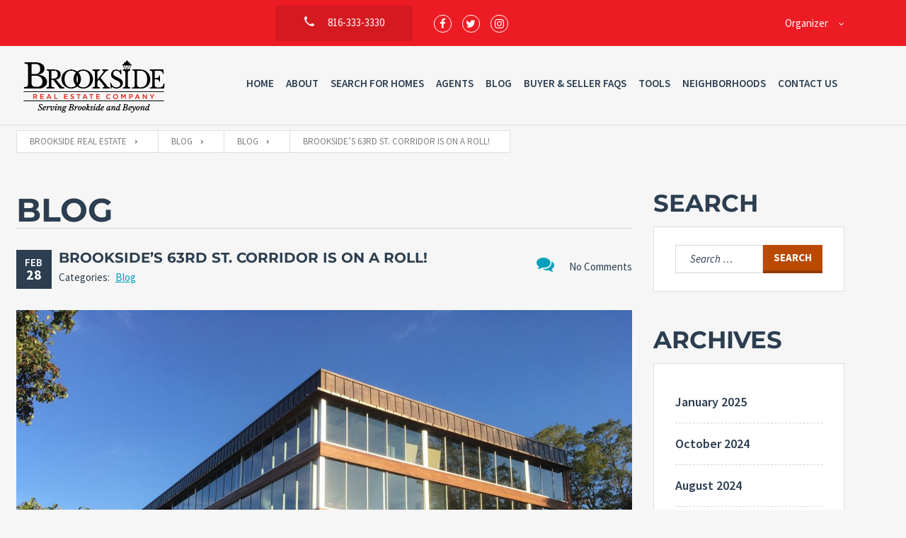

--- FILE ---
content_type: text/html; charset=UTF-8
request_url: https://brooksiderealestate.com/brooksides-63rd-st-corridor-is-on-a-roll/
body_size: 25526
content:
<!doctype html>
<html class="no-js" lang="en-US">
<head>
  <meta charset="UTF-8"/>
<script type="text/javascript">
/* <![CDATA[ */
 var gform;gform||(document.addEventListener("gform_main_scripts_loaded",function(){gform.scriptsLoaded=!0}),window.addEventListener("DOMContentLoaded",function(){gform.domLoaded=!0}),gform={domLoaded:!1,scriptsLoaded:!1,initializeOnLoaded:function(o){gform.domLoaded&&gform.scriptsLoaded?o():!gform.domLoaded&&gform.scriptsLoaded?window.addEventListener("DOMContentLoaded",o):document.addEventListener("gform_main_scripts_loaded",o)},hooks:{action:{},filter:{}},addAction:function(o,n,r,t){gform.addHook("action",o,n,r,t)},addFilter:function(o,n,r,t){gform.addHook("filter",o,n,r,t)},doAction:function(o){gform.doHook("action",o,arguments)},applyFilters:function(o){return gform.doHook("filter",o,arguments)},removeAction:function(o,n){gform.removeHook("action",o,n)},removeFilter:function(o,n,r){gform.removeHook("filter",o,n,r)},addHook:function(o,n,r,t,i){null==gform.hooks[o][n]&&(gform.hooks[o][n]=[]);var e=gform.hooks[o][n];null==i&&(i=n+"_"+e.length),gform.hooks[o][n].push({tag:i,callable:r,priority:t=null==t?10:t})},doHook:function(n,o,r){var t;if(r=Array.prototype.slice.call(r,1),null!=gform.hooks[n][o]&&((o=gform.hooks[n][o]).sort(function(o,n){return o.priority-n.priority}),o.forEach(function(o){"function"!=typeof(t=o.callable)&&(t=window[t]),"action"==n?t.apply(null,r):r[0]=t.apply(null,r)})),"filter"==n)return r[0]},removeHook:function(o,n,t,i){var r;null!=gform.hooks[o][n]&&(r=(r=gform.hooks[o][n]).filter(function(o,n,r){return!!(null!=i&&i!=o.tag||null!=t&&t!=o.priority)}),gform.hooks[o][n]=r)}}); 
/* ]]> */
</script>

  <meta name="description" content="Serving Brookside &amp;amp; Beyond">
  <!--[if IE]>
  <meta http-equiv="X-UA-Compatible" content="IE=9,chrome=1">
  <![endif]-->
  <meta name="viewport" content="width=device-width, initial-scale=1, user-scalable=0">
  <meta name="format-detection" content="telephone=no">
      <link rel="pingback" href="https://brooksiderealestate.com/xmlrpc.php"/>
    <meta name='robots' content='index, follow, max-image-preview:large, max-snippet:-1, max-video-preview:-1' />
	<style>img:is([sizes="auto" i], [sizes^="auto," i]) { contain-intrinsic-size: 3000px 1500px }</style>
	
<!-- Google Tag Manager for WordPress by gtm4wp.com -->
<script data-cfasync="false" data-pagespeed-no-defer>
	var gtm4wp_datalayer_name = "dataLayer";
	var dataLayer = dataLayer || [];
</script>
<!-- End Google Tag Manager for WordPress by gtm4wp.com -->
	<!-- This site is optimized with the Yoast SEO plugin v26.8 - https://yoast.com/product/yoast-seo-wordpress/ -->
	<title>Brookside’s 63rd St. Corridor is on a Roll! - Brookside Real Estate</title>
	<link rel="canonical" href="https://brooksiderealestate.com/brooksides-63rd-st-corridor-is-on-a-roll/" />
	<meta property="og:locale" content="en_US" />
	<meta property="og:type" content="article" />
	<meta property="og:title" content="Brookside’s 63rd St. Corridor is on a Roll! - Brookside Real Estate" />
	<meta property="og:description" content="For some time now exciting changes have been percolating along the 63rd Street Corridor in Kansas City (and we don’t just mean coffee at the new Unbakery and Juicery!) While new developments are always noteworthy, this advancement is particularly exceptional. You see, just over a year ago, this section of 63rd Street was more than [&hellip;]" />
	<meta property="og:url" content="https://brooksiderealestate.com/brooksides-63rd-st-corridor-is-on-a-roll/" />
	<meta property="og:site_name" content="Brookside Real Estate" />
	<meta property="article:publisher" content="https://www.facebook.com/BrooksideRealEstateCompany/" />
	<meta property="article:published_time" content="2017-02-28T20:25:06+00:00" />
	<meta property="article:modified_time" content="2019-02-14T19:05:20+00:00" />
	<meta property="og:image" content="https://brooksiderealestate.com/wp-content/uploads/After-601-E-63rd-Street.jpg" />
	<meta property="og:image:width" content="1024" />
	<meta property="og:image:height" content="768" />
	<meta property="og:image:type" content="image/jpeg" />
	<meta name="author" content="Admin_Atalie" />
	<meta name="twitter:card" content="summary_large_image" />
	<meta name="twitter:creator" content="@brksrealestate" />
	<meta name="twitter:site" content="@brksrealestate" />
	<meta name="twitter:label1" content="Written by" />
	<meta name="twitter:data1" content="Admin_Atalie" />
	<meta name="twitter:label2" content="Est. reading time" />
	<meta name="twitter:data2" content="4 minutes" />
	<script type="application/ld+json" class="yoast-schema-graph">{"@context":"https://schema.org","@graph":[{"@type":"Article","@id":"https://brooksiderealestate.com/brooksides-63rd-st-corridor-is-on-a-roll/#article","isPartOf":{"@id":"https://brooksiderealestate.com/brooksides-63rd-st-corridor-is-on-a-roll/"},"author":{"name":"Admin_Atalie","@id":"https://brooksiderealestate.com/#/schema/person/8ad7443622b38243aed1f4f14d0cea4b"},"headline":"Brookside’s 63rd St. Corridor is on a Roll!","datePublished":"2017-02-28T20:25:06+00:00","dateModified":"2019-02-14T19:05:20+00:00","mainEntityOfPage":{"@id":"https://brooksiderealestate.com/brooksides-63rd-st-corridor-is-on-a-roll/"},"wordCount":742,"publisher":{"@id":"https://brooksiderealestate.com/#organization"},"image":{"@id":"https://brooksiderealestate.com/brooksides-63rd-st-corridor-is-on-a-roll/#primaryimage"},"thumbnailUrl":"https://brooksiderealestate.com/wp-content/uploads/After-601-E-63rd-Street.jpg","keywords":["63rd Street Corridor","64113","brookside","Brookside houses","Butch Rigby"],"articleSection":["Blog"],"inLanguage":"en-US"},{"@type":"WebPage","@id":"https://brooksiderealestate.com/brooksides-63rd-st-corridor-is-on-a-roll/","url":"https://brooksiderealestate.com/brooksides-63rd-st-corridor-is-on-a-roll/","name":"Brookside’s 63rd St. Corridor is on a Roll! - Brookside Real Estate","isPartOf":{"@id":"https://brooksiderealestate.com/#website"},"primaryImageOfPage":{"@id":"https://brooksiderealestate.com/brooksides-63rd-st-corridor-is-on-a-roll/#primaryimage"},"image":{"@id":"https://brooksiderealestate.com/brooksides-63rd-st-corridor-is-on-a-roll/#primaryimage"},"thumbnailUrl":"https://brooksiderealestate.com/wp-content/uploads/After-601-E-63rd-Street.jpg","datePublished":"2017-02-28T20:25:06+00:00","dateModified":"2019-02-14T19:05:20+00:00","breadcrumb":{"@id":"https://brooksiderealestate.com/brooksides-63rd-st-corridor-is-on-a-roll/#breadcrumb"},"inLanguage":"en-US","potentialAction":[{"@type":"ReadAction","target":["https://brooksiderealestate.com/brooksides-63rd-st-corridor-is-on-a-roll/"]}]},{"@type":"ImageObject","inLanguage":"en-US","@id":"https://brooksiderealestate.com/brooksides-63rd-st-corridor-is-on-a-roll/#primaryimage","url":"https://brooksiderealestate.com/wp-content/uploads/After-601-E-63rd-Street.jpg","contentUrl":"https://brooksiderealestate.com/wp-content/uploads/After-601-E-63rd-Street.jpg","width":4032,"height":3024,"caption":"After! 601 E 63rd Street Mixed- Use Office Space"},{"@type":"BreadcrumbList","@id":"https://brooksiderealestate.com/brooksides-63rd-st-corridor-is-on-a-roll/#breadcrumb","itemListElement":[{"@type":"ListItem","position":1,"name":"Home","item":"https://brooksiderealestate.com/"},{"@type":"ListItem","position":2,"name":"Blog","item":"https://brooksiderealestate.com/blog/"},{"@type":"ListItem","position":3,"name":"Brookside’s 63rd St. Corridor is on a Roll!"}]},{"@type":"WebSite","@id":"https://brooksiderealestate.com/#website","url":"https://brooksiderealestate.com/","name":"Brookside Real Estate","description":"Serving Brookside &amp; Beyond","publisher":{"@id":"https://brooksiderealestate.com/#organization"},"potentialAction":[{"@type":"SearchAction","target":{"@type":"EntryPoint","urlTemplate":"https://brooksiderealestate.com/?s={search_term_string}"},"query-input":{"@type":"PropertyValueSpecification","valueRequired":true,"valueName":"search_term_string"}}],"inLanguage":"en-US"},{"@type":"Organization","@id":"https://brooksiderealestate.com/#organization","name":"Brookside Real Estate","url":"https://brooksiderealestate.com/","logo":{"@type":"ImageObject","inLanguage":"en-US","@id":"https://brooksiderealestate.com/#/schema/logo/image/","url":"https://brooksiderealestate.com/wp-content/uploads/bksre_logo_color.png","contentUrl":"https://brooksiderealestate.com/wp-content/uploads/bksre_logo_color.png","width":200,"height":76,"caption":"Brookside Real Estate"},"image":{"@id":"https://brooksiderealestate.com/#/schema/logo/image/"},"sameAs":["https://www.facebook.com/BrooksideRealEstateCompany/","https://x.com/brksrealestate","https://www.instagram.com/brksrealestate/"]},{"@type":"Person","@id":"https://brooksiderealestate.com/#/schema/person/8ad7443622b38243aed1f4f14d0cea4b","name":"Admin_Atalie","image":{"@type":"ImageObject","inLanguage":"en-US","@id":"https://brooksiderealestate.com/#/schema/person/image/","url":"https://secure.gravatar.com/avatar/4b6a37d0413d00618e6391c1e980215ba32c3720cb50da78d9f926c89387fc19?s=96&d=mm&r=g","contentUrl":"https://secure.gravatar.com/avatar/4b6a37d0413d00618e6391c1e980215ba32c3720cb50da78d9f926c89387fc19?s=96&d=mm&r=g","caption":"Admin_Atalie"},"url":"https://brooksiderealestate.com/author/admin_atalie/"}]}</script>
	<!-- / Yoast SEO plugin. -->


<link rel='dns-prefetch' href='//kestrel.idxhome.com' />
<link rel='dns-prefetch' href='//www.idxhome.com' />
<link rel='dns-prefetch' href='//fonts.googleapis.com' />
<link rel="alternate" type="application/rss+xml" title="Brookside Real Estate &raquo; Feed" href="https://brooksiderealestate.com/feed/" />
<link rel="alternate" type="application/rss+xml" title="Brookside Real Estate &raquo; Comments Feed" href="https://brooksiderealestate.com/comments/feed/" />
<script type="text/javascript">
/* <![CDATA[ */
window._wpemojiSettings = {"baseUrl":"https:\/\/s.w.org\/images\/core\/emoji\/16.0.1\/72x72\/","ext":".png","svgUrl":"https:\/\/s.w.org\/images\/core\/emoji\/16.0.1\/svg\/","svgExt":".svg","source":{"concatemoji":"https:\/\/brooksiderealestate.com\/wp-includes\/js\/wp-emoji-release.min.js?ver=6.8.3"}};
/*! This file is auto-generated */
!function(s,n){var o,i,e;function c(e){try{var t={supportTests:e,timestamp:(new Date).valueOf()};sessionStorage.setItem(o,JSON.stringify(t))}catch(e){}}function p(e,t,n){e.clearRect(0,0,e.canvas.width,e.canvas.height),e.fillText(t,0,0);var t=new Uint32Array(e.getImageData(0,0,e.canvas.width,e.canvas.height).data),a=(e.clearRect(0,0,e.canvas.width,e.canvas.height),e.fillText(n,0,0),new Uint32Array(e.getImageData(0,0,e.canvas.width,e.canvas.height).data));return t.every(function(e,t){return e===a[t]})}function u(e,t){e.clearRect(0,0,e.canvas.width,e.canvas.height),e.fillText(t,0,0);for(var n=e.getImageData(16,16,1,1),a=0;a<n.data.length;a++)if(0!==n.data[a])return!1;return!0}function f(e,t,n,a){switch(t){case"flag":return n(e,"\ud83c\udff3\ufe0f\u200d\u26a7\ufe0f","\ud83c\udff3\ufe0f\u200b\u26a7\ufe0f")?!1:!n(e,"\ud83c\udde8\ud83c\uddf6","\ud83c\udde8\u200b\ud83c\uddf6")&&!n(e,"\ud83c\udff4\udb40\udc67\udb40\udc62\udb40\udc65\udb40\udc6e\udb40\udc67\udb40\udc7f","\ud83c\udff4\u200b\udb40\udc67\u200b\udb40\udc62\u200b\udb40\udc65\u200b\udb40\udc6e\u200b\udb40\udc67\u200b\udb40\udc7f");case"emoji":return!a(e,"\ud83e\udedf")}return!1}function g(e,t,n,a){var r="undefined"!=typeof WorkerGlobalScope&&self instanceof WorkerGlobalScope?new OffscreenCanvas(300,150):s.createElement("canvas"),o=r.getContext("2d",{willReadFrequently:!0}),i=(o.textBaseline="top",o.font="600 32px Arial",{});return e.forEach(function(e){i[e]=t(o,e,n,a)}),i}function t(e){var t=s.createElement("script");t.src=e,t.defer=!0,s.head.appendChild(t)}"undefined"!=typeof Promise&&(o="wpEmojiSettingsSupports",i=["flag","emoji"],n.supports={everything:!0,everythingExceptFlag:!0},e=new Promise(function(e){s.addEventListener("DOMContentLoaded",e,{once:!0})}),new Promise(function(t){var n=function(){try{var e=JSON.parse(sessionStorage.getItem(o));if("object"==typeof e&&"number"==typeof e.timestamp&&(new Date).valueOf()<e.timestamp+604800&&"object"==typeof e.supportTests)return e.supportTests}catch(e){}return null}();if(!n){if("undefined"!=typeof Worker&&"undefined"!=typeof OffscreenCanvas&&"undefined"!=typeof URL&&URL.createObjectURL&&"undefined"!=typeof Blob)try{var e="postMessage("+g.toString()+"("+[JSON.stringify(i),f.toString(),p.toString(),u.toString()].join(",")+"));",a=new Blob([e],{type:"text/javascript"}),r=new Worker(URL.createObjectURL(a),{name:"wpTestEmojiSupports"});return void(r.onmessage=function(e){c(n=e.data),r.terminate(),t(n)})}catch(e){}c(n=g(i,f,p,u))}t(n)}).then(function(e){for(var t in e)n.supports[t]=e[t],n.supports.everything=n.supports.everything&&n.supports[t],"flag"!==t&&(n.supports.everythingExceptFlag=n.supports.everythingExceptFlag&&n.supports[t]);n.supports.everythingExceptFlag=n.supports.everythingExceptFlag&&!n.supports.flag,n.DOMReady=!1,n.readyCallback=function(){n.DOMReady=!0}}).then(function(){return e}).then(function(){var e;n.supports.everything||(n.readyCallback(),(e=n.source||{}).concatemoji?t(e.concatemoji):e.wpemoji&&e.twemoji&&(t(e.twemoji),t(e.wpemoji)))}))}((window,document),window._wpemojiSettings);
/* ]]> */
</script>
<link rel='stylesheet' id='dashicons-css' href='https://brooksiderealestate.com/wp-includes/css/dashicons.min.css?ver=6.8.3' type='text/css' media='all' />
<link rel='stylesheet' id='thickbox-css' href='https://brooksiderealestate.com/wp-includes/js/thickbox/thickbox.css?ver=6.8.3' type='text/css' media='all' />
<style id='wp-emoji-styles-inline-css' type='text/css'>

	img.wp-smiley, img.emoji {
		display: inline !important;
		border: none !important;
		box-shadow: none !important;
		height: 1em !important;
		width: 1em !important;
		margin: 0 0.07em !important;
		vertical-align: -0.1em !important;
		background: none !important;
		padding: 0 !important;
	}
</style>
<link rel='stylesheet' id='wp-block-library-css' href='https://brooksiderealestate.com/wp-includes/css/dist/block-library/style.min.css?ver=6.8.3' type='text/css' media='all' />
<style id='classic-theme-styles-inline-css' type='text/css'>
/*! This file is auto-generated */
.wp-block-button__link{color:#fff;background-color:#32373c;border-radius:9999px;box-shadow:none;text-decoration:none;padding:calc(.667em + 2px) calc(1.333em + 2px);font-size:1.125em}.wp-block-file__button{background:#32373c;color:#fff;text-decoration:none}
</style>
<style id='presto-player-popup-trigger-style-inline-css' type='text/css'>
:where(.wp-block-presto-player-popup-trigger) {
  /* reduce specificity */
  display: grid;
  gap: 1rem;
  cursor: pointer;
}

/* Play icon overlay for popup image trigger variation */
:where(.presto-popup-image-trigger) {
  position: relative;
  cursor: pointer;
}

:where(.presto-popup-image-trigger)::before {
  content: "";
  position: absolute;
  top: 50%;
  left: 50%;
  transform: translate(-50%, -50%);
  width: 48px;
  height: 48px;
  background-image: url("/wp-content/plugins/presto-player/src/admin/blocks/blocks/popup-trigger/../../../../../img/play-button.svg");
  background-size: contain;
  background-repeat: no-repeat;
  background-position: center;
  z-index: 10;
  pointer-events: none;
}

:where(.presto-popup-image-trigger img) {
  display: block;
  width: 100%;
  height: auto;
  filter: brightness(0.5);
}
</style>
<style id='presto-player-popup-media-style-inline-css' type='text/css'>
.wp-block-presto-player-popup.is-selected .wp-block-presto-player-popup-media {
  display: initial;
}

.wp-block-presto-player-popup.has-child-selected .wp-block-presto-player-popup-media {
  display: initial;
}

.presto-popup__overlay {
  position: fixed;
  top: 0;
  left: 0;
  z-index: 100000;
  overflow: hidden;
  width: 100%;
  height: 100vh;
  box-sizing: border-box;
  padding: 0 5%;
  visibility: hidden;
  opacity: 0;
  display: flex;
  align-items: center;
  justify-content: center;
  transition:
    opacity 0.2s ease,
    visibility 0.2s ease;

  --presto-popup-media-width: 1280px;
  --presto-popup-background-color: rgba(0, 0, 0, 0.917);
}

.presto-popup--active {
  visibility: visible;
  opacity: 1;
}

.presto-popup--active .presto-popup__content {
  transform: scale(1);
}

.presto-popup__content {
  position: relative;
  z-index: 9999999999;
  width: 100%;
  max-width: var(--presto-popup-media-width);
  transform: scale(0.9);
  transition: transform 0.2s ease;
}

.presto-popup__close-button {
  position: absolute;
  top: calc(env(safe-area-inset-top) + 16px);
  right: calc(env(safe-area-inset-right) + 16px);
  padding: 0;
  cursor: pointer;
  z-index: 5000000;
  min-width: 24px;
  min-height: 24px;
  width: 24px;
  height: 24px;
  display: flex;
  align-items: center;
  justify-content: center;
  border: none;
  background: none;
  box-shadow: none;
  transition: opacity 0.2s ease;
}

.presto-popup__close-button:hover,
.presto-popup__close-button:focus {
  opacity: 0.8;
  background: none;
  border: none;
}

.presto-popup__close-button:not(:hover):not(:active):not(.has-background) {
  background: none;
  border: none;
}

.presto-popup__close-button svg {
  width: 24px;
  height: 24px;
  fill: white;
}

.presto-popup__scrim {
  width: 100%;
  height: 100%;
  position: absolute;
  z-index: 2000000;
  background-color: var(--presto-popup-background-color, rgb(255, 255, 255));
}

.presto-popup__speak {
  position: absolute;
  width: 1px;
  height: 1px;
  padding: 0;
  margin: -1px;
  overflow: hidden;
  clip: rect(0, 0, 0, 0);
  white-space: nowrap;
  border: 0;
}
</style>
<style id='global-styles-inline-css' type='text/css'>
:root{--wp--preset--aspect-ratio--square: 1;--wp--preset--aspect-ratio--4-3: 4/3;--wp--preset--aspect-ratio--3-4: 3/4;--wp--preset--aspect-ratio--3-2: 3/2;--wp--preset--aspect-ratio--2-3: 2/3;--wp--preset--aspect-ratio--16-9: 16/9;--wp--preset--aspect-ratio--9-16: 9/16;--wp--preset--color--black: #000000;--wp--preset--color--cyan-bluish-gray: #abb8c3;--wp--preset--color--white: #ffffff;--wp--preset--color--pale-pink: #f78da7;--wp--preset--color--vivid-red: #cf2e2e;--wp--preset--color--luminous-vivid-orange: #ff6900;--wp--preset--color--luminous-vivid-amber: #fcb900;--wp--preset--color--light-green-cyan: #7bdcb5;--wp--preset--color--vivid-green-cyan: #00d084;--wp--preset--color--pale-cyan-blue: #8ed1fc;--wp--preset--color--vivid-cyan-blue: #0693e3;--wp--preset--color--vivid-purple: #9b51e0;--wp--preset--gradient--vivid-cyan-blue-to-vivid-purple: linear-gradient(135deg,rgba(6,147,227,1) 0%,rgb(155,81,224) 100%);--wp--preset--gradient--light-green-cyan-to-vivid-green-cyan: linear-gradient(135deg,rgb(122,220,180) 0%,rgb(0,208,130) 100%);--wp--preset--gradient--luminous-vivid-amber-to-luminous-vivid-orange: linear-gradient(135deg,rgba(252,185,0,1) 0%,rgba(255,105,0,1) 100%);--wp--preset--gradient--luminous-vivid-orange-to-vivid-red: linear-gradient(135deg,rgba(255,105,0,1) 0%,rgb(207,46,46) 100%);--wp--preset--gradient--very-light-gray-to-cyan-bluish-gray: linear-gradient(135deg,rgb(238,238,238) 0%,rgb(169,184,195) 100%);--wp--preset--gradient--cool-to-warm-spectrum: linear-gradient(135deg,rgb(74,234,220) 0%,rgb(151,120,209) 20%,rgb(207,42,186) 40%,rgb(238,44,130) 60%,rgb(251,105,98) 80%,rgb(254,248,76) 100%);--wp--preset--gradient--blush-light-purple: linear-gradient(135deg,rgb(255,206,236) 0%,rgb(152,150,240) 100%);--wp--preset--gradient--blush-bordeaux: linear-gradient(135deg,rgb(254,205,165) 0%,rgb(254,45,45) 50%,rgb(107,0,62) 100%);--wp--preset--gradient--luminous-dusk: linear-gradient(135deg,rgb(255,203,112) 0%,rgb(199,81,192) 50%,rgb(65,88,208) 100%);--wp--preset--gradient--pale-ocean: linear-gradient(135deg,rgb(255,245,203) 0%,rgb(182,227,212) 50%,rgb(51,167,181) 100%);--wp--preset--gradient--electric-grass: linear-gradient(135deg,rgb(202,248,128) 0%,rgb(113,206,126) 100%);--wp--preset--gradient--midnight: linear-gradient(135deg,rgb(2,3,129) 0%,rgb(40,116,252) 100%);--wp--preset--font-size--small: 13px;--wp--preset--font-size--medium: 20px;--wp--preset--font-size--large: 36px;--wp--preset--font-size--x-large: 42px;--wp--preset--spacing--20: 0.44rem;--wp--preset--spacing--30: 0.67rem;--wp--preset--spacing--40: 1rem;--wp--preset--spacing--50: 1.5rem;--wp--preset--spacing--60: 2.25rem;--wp--preset--spacing--70: 3.38rem;--wp--preset--spacing--80: 5.06rem;--wp--preset--shadow--natural: 6px 6px 9px rgba(0, 0, 0, 0.2);--wp--preset--shadow--deep: 12px 12px 50px rgba(0, 0, 0, 0.4);--wp--preset--shadow--sharp: 6px 6px 0px rgba(0, 0, 0, 0.2);--wp--preset--shadow--outlined: 6px 6px 0px -3px rgba(255, 255, 255, 1), 6px 6px rgba(0, 0, 0, 1);--wp--preset--shadow--crisp: 6px 6px 0px rgba(0, 0, 0, 1);}:root :where(.is-layout-flow) > :first-child{margin-block-start: 0;}:root :where(.is-layout-flow) > :last-child{margin-block-end: 0;}:root :where(.is-layout-flow) > *{margin-block-start: 24px;margin-block-end: 0;}:root :where(.is-layout-constrained) > :first-child{margin-block-start: 0;}:root :where(.is-layout-constrained) > :last-child{margin-block-end: 0;}:root :where(.is-layout-constrained) > *{margin-block-start: 24px;margin-block-end: 0;}:root :where(.is-layout-flex){gap: 24px;}:root :where(.is-layout-grid){gap: 24px;}body .is-layout-flex{display: flex;}.is-layout-flex{flex-wrap: wrap;align-items: center;}.is-layout-flex > :is(*, div){margin: 0;}body .is-layout-grid{display: grid;}.is-layout-grid > :is(*, div){margin: 0;}.has-black-color{color: var(--wp--preset--color--black) !important;}.has-cyan-bluish-gray-color{color: var(--wp--preset--color--cyan-bluish-gray) !important;}.has-white-color{color: var(--wp--preset--color--white) !important;}.has-pale-pink-color{color: var(--wp--preset--color--pale-pink) !important;}.has-vivid-red-color{color: var(--wp--preset--color--vivid-red) !important;}.has-luminous-vivid-orange-color{color: var(--wp--preset--color--luminous-vivid-orange) !important;}.has-luminous-vivid-amber-color{color: var(--wp--preset--color--luminous-vivid-amber) !important;}.has-light-green-cyan-color{color: var(--wp--preset--color--light-green-cyan) !important;}.has-vivid-green-cyan-color{color: var(--wp--preset--color--vivid-green-cyan) !important;}.has-pale-cyan-blue-color{color: var(--wp--preset--color--pale-cyan-blue) !important;}.has-vivid-cyan-blue-color{color: var(--wp--preset--color--vivid-cyan-blue) !important;}.has-vivid-purple-color{color: var(--wp--preset--color--vivid-purple) !important;}.has-black-background-color{background-color: var(--wp--preset--color--black) !important;}.has-cyan-bluish-gray-background-color{background-color: var(--wp--preset--color--cyan-bluish-gray) !important;}.has-white-background-color{background-color: var(--wp--preset--color--white) !important;}.has-pale-pink-background-color{background-color: var(--wp--preset--color--pale-pink) !important;}.has-vivid-red-background-color{background-color: var(--wp--preset--color--vivid-red) !important;}.has-luminous-vivid-orange-background-color{background-color: var(--wp--preset--color--luminous-vivid-orange) !important;}.has-luminous-vivid-amber-background-color{background-color: var(--wp--preset--color--luminous-vivid-amber) !important;}.has-light-green-cyan-background-color{background-color: var(--wp--preset--color--light-green-cyan) !important;}.has-vivid-green-cyan-background-color{background-color: var(--wp--preset--color--vivid-green-cyan) !important;}.has-pale-cyan-blue-background-color{background-color: var(--wp--preset--color--pale-cyan-blue) !important;}.has-vivid-cyan-blue-background-color{background-color: var(--wp--preset--color--vivid-cyan-blue) !important;}.has-vivid-purple-background-color{background-color: var(--wp--preset--color--vivid-purple) !important;}.has-black-border-color{border-color: var(--wp--preset--color--black) !important;}.has-cyan-bluish-gray-border-color{border-color: var(--wp--preset--color--cyan-bluish-gray) !important;}.has-white-border-color{border-color: var(--wp--preset--color--white) !important;}.has-pale-pink-border-color{border-color: var(--wp--preset--color--pale-pink) !important;}.has-vivid-red-border-color{border-color: var(--wp--preset--color--vivid-red) !important;}.has-luminous-vivid-orange-border-color{border-color: var(--wp--preset--color--luminous-vivid-orange) !important;}.has-luminous-vivid-amber-border-color{border-color: var(--wp--preset--color--luminous-vivid-amber) !important;}.has-light-green-cyan-border-color{border-color: var(--wp--preset--color--light-green-cyan) !important;}.has-vivid-green-cyan-border-color{border-color: var(--wp--preset--color--vivid-green-cyan) !important;}.has-pale-cyan-blue-border-color{border-color: var(--wp--preset--color--pale-cyan-blue) !important;}.has-vivid-cyan-blue-border-color{border-color: var(--wp--preset--color--vivid-cyan-blue) !important;}.has-vivid-purple-border-color{border-color: var(--wp--preset--color--vivid-purple) !important;}.has-vivid-cyan-blue-to-vivid-purple-gradient-background{background: var(--wp--preset--gradient--vivid-cyan-blue-to-vivid-purple) !important;}.has-light-green-cyan-to-vivid-green-cyan-gradient-background{background: var(--wp--preset--gradient--light-green-cyan-to-vivid-green-cyan) !important;}.has-luminous-vivid-amber-to-luminous-vivid-orange-gradient-background{background: var(--wp--preset--gradient--luminous-vivid-amber-to-luminous-vivid-orange) !important;}.has-luminous-vivid-orange-to-vivid-red-gradient-background{background: var(--wp--preset--gradient--luminous-vivid-orange-to-vivid-red) !important;}.has-very-light-gray-to-cyan-bluish-gray-gradient-background{background: var(--wp--preset--gradient--very-light-gray-to-cyan-bluish-gray) !important;}.has-cool-to-warm-spectrum-gradient-background{background: var(--wp--preset--gradient--cool-to-warm-spectrum) !important;}.has-blush-light-purple-gradient-background{background: var(--wp--preset--gradient--blush-light-purple) !important;}.has-blush-bordeaux-gradient-background{background: var(--wp--preset--gradient--blush-bordeaux) !important;}.has-luminous-dusk-gradient-background{background: var(--wp--preset--gradient--luminous-dusk) !important;}.has-pale-ocean-gradient-background{background: var(--wp--preset--gradient--pale-ocean) !important;}.has-electric-grass-gradient-background{background: var(--wp--preset--gradient--electric-grass) !important;}.has-midnight-gradient-background{background: var(--wp--preset--gradient--midnight) !important;}.has-small-font-size{font-size: var(--wp--preset--font-size--small) !important;}.has-medium-font-size{font-size: var(--wp--preset--font-size--medium) !important;}.has-large-font-size{font-size: var(--wp--preset--font-size--large) !important;}.has-x-large-font-size{font-size: var(--wp--preset--font-size--x-large) !important;}
:root :where(.wp-block-pullquote){font-size: 1.5em;line-height: 1.6;}
</style>
<link rel='stylesheet' id='contact-form-7-css' href='https://brooksiderealestate.com/wp-content/plugins/contact-form-7/includes/css/styles.css?ver=6.1.4' type='text/css' media='all' />
<link rel='stylesheet' id='wpa-css-css' href='https://brooksiderealestate.com/wp-content/plugins/honeypot/includes/css/wpa.css?ver=2.3.04' type='text/css' media='all' />
<link rel='stylesheet' id='imtst_style_vc-css' href='https://brooksiderealestate.com/wp-content/plugins/indeed-my-testimonials-vc/files/css/style.css?ver=6.8.3' type='text/css' media='all' />
<link rel='stylesheet' id='imtst_owl_carousel_vc-css' href='https://brooksiderealestate.com/wp-content/plugins/indeed-my-testimonials-vc/files/css/owl.carousel.css?ver=6.8.3' type='text/css' media='all' />
<link rel='stylesheet' id='imtst_font-awesome-css' href='https://brooksiderealestate.com/wp-content/plugins/indeed-my-testimonials-vc/files/css/font-awesome.min.css?ver=6.8.3' type='text/css' media='all' />
<link rel='stylesheet' id='font-awesome-css' href='https://brooksiderealestate.com/wp-content/plugins/wonderplugin-tabs/font-awesome/css/font-awesome.min.css?ver=6.5C' type='text/css' media='all' />
<link rel='stylesheet' id='wonderplugin-tabs-engine-css-css' href='https://brooksiderealestate.com/wp-content/plugins/wonderplugin-tabs/engine/wonderplugin-tabs-engine.css?ver=6.5C' type='text/css' media='all' />
<link rel='stylesheet' id='wsl-widget-css' href='https://brooksiderealestate.com/wp-content/plugins/wordpress-social-login/assets/css/style.css?ver=6.8.3' type='text/css' media='all' />
<link rel='stylesheet' id='cf47rs-google-fonts-css' href='//fonts.googleapis.com/css?family=Montserrat%3A400%2C700%7CSource+Sans+Pro%3A200%2C400%2C600%2C700%2C900%2C400italic%2C700italic%26subset%3Dlatin%2Clatin-ext&#038;ver=1.0.0' type='text/css' media='all' />
<link rel='stylesheet' id='cf47rs-vendors-css' href='https://brooksiderealestate.com/wp-content/themes/realtyspace/public/css/vendor-light_cyan-red.css?ver=1655143214' type='text/css' media='all' />
<link rel='stylesheet' id='cf47rs-standartwp-css' href='https://brooksiderealestate.com/wp-content/themes/realtyspace/public/css/wordpress.css?ver=1655143214' type='text/css' media='all' />
<link rel='stylesheet' id='cf47rs-theme-css' href='https://brooksiderealestate.com/wp-content/themes/realtyspace/public/css/theme-light_cyan-red.css?ver=1655143212' type='text/css' media='all' />
<style id='cf47rs-theme-inline-css' type='text/css'>
.btn {
    display: inline-block;
    margin-bottom: 0;
    font-weight: normal;
    text-align: center;
    vertical-align: middle;
    -ms-touch-action: manipulation;
    touch-action: manipulation;
    cursor: pointer;
    background-image: none;
    border: 1px solid transparent;
    white-space: nowrap;
    padding: 6px 20px;
    font-size: 14px;
    line-height: 1.6;
    border-radius: 0;
    -webkit-user-select: none;
    -moz-user-select: none;
    -ms-user-select: none;
    user-select: none;
}
</style>
<link rel='stylesheet' id='slb_core-css' href='https://brooksiderealestate.com/wp-content/plugins/simple-lightbox/client/css/app.css?ver=2.9.4' type='text/css' media='all' />
<link rel='stylesheet' id='rtbs-css' href='https://brooksiderealestate.com/wp-content/plugins/responsive-tabs/inc/css/rtbs_style.min.css?ver=4.0.11' type='text/css' media='all' />
<link rel='stylesheet' id='srp-css' href='https://brooksiderealestate.com/wp-content/plugins/simple-real-estate-pack-4/css/srp.css' type='text/css' media='screen' />
<link rel='stylesheet' id='srp_uitabs-css' href='https://brooksiderealestate.com/wp-content/plugins/simple-real-estate-pack-4/css/ui.tabs.css' type='text/css' media='screen' />
<script type="text/javascript" src="https://brooksiderealestate.com/wp-includes/js/jquery/jquery.min.js?ver=3.7.1" id="jquery-core-js"></script>
<script type="text/javascript" src="https://brooksiderealestate.com/wp-includes/js/jquery/jquery-migrate.min.js?ver=3.4.1" id="jquery-migrate-js"></script>
<script type="text/javascript" src="https://kestrel.idxhome.com/ihf-kestrel.js?ver=6.8.3" id="ihf-kestrel-js"></script>
<script type="text/javascript" src="https://www.idxhome.com/service/resources/dist/wordpress/bundle.js?1769855051572" id="ihf-bundle-js-js"></script>
<script type="text/javascript" src="https://brooksiderealestate.com/wp-content/plugins/indeed-my-testimonials-vc/files/js/owl.carousel.js" id="imtst_owl_carousel_js-js"></script>
<script type="text/javascript" src="https://brooksiderealestate.com/wp-content/plugins/indeed-my-testimonials-vc/files/js/front_end.js" id="imtst_front_end_testimonials_js-js"></script>
<script type="text/javascript" src="https://brooksiderealestate.com/wp-content/plugins/indeed-my-testimonials-vc/files/js/isotope.pkgd.min.js" id="imtst_isotope_pkgd_min_vc-js"></script>
<script type="text/javascript" src="https://brooksiderealestate.com/wp-content/plugins/wonderplugin-tabs/engine/wonderplugin-tabs-engine.js?ver=6.5C" id="wonderplugin-tabs-engine-script-js"></script>
<script type="text/javascript" src="https://brooksiderealestate.com/wp-content/plugins/responsive-tabs/inc/js/rtbs.min.js?ver=4.0.11" id="rtbs-js"></script>
<script></script><link rel="https://api.w.org/" href="https://brooksiderealestate.com/wp-json/" /><link rel="alternate" title="JSON" type="application/json" href="https://brooksiderealestate.com/wp-json/wp/v2/posts/1062" /><link rel="EditURI" type="application/rsd+xml" title="RSD" href="https://brooksiderealestate.com/xmlrpc.php?rsd" />
<meta name="generator" content="WordPress 6.8.3" />
<link rel='shortlink' href='https://brooksiderealestate.com/?p=1062' />
<link rel="alternate" title="oEmbed (JSON)" type="application/json+oembed" href="https://brooksiderealestate.com/wp-json/oembed/1.0/embed?url=https%3A%2F%2Fbrooksiderealestate.com%2Fbrooksides-63rd-st-corridor-is-on-a-roll%2F" />
<link rel="alternate" title="oEmbed (XML)" type="text/xml+oembed" href="https://brooksiderealestate.com/wp-json/oembed/1.0/embed?url=https%3A%2F%2Fbrooksiderealestate.com%2Fbrooksides-63rd-st-corridor-is-on-a-roll%2F&#038;format=xml" />
<style>
		#category-posts-3-internal ul {padding: 0;}
#category-posts-3-internal .cat-post-item img {max-width: initial; max-height: initial; margin: initial;}
#category-posts-3-internal .cat-post-author {margin-bottom: 0;}
#category-posts-3-internal .cat-post-thumbnail {margin: 5px 10px 5px 0;}
#category-posts-3-internal .cat-post-item:before {content: ""; clear: both;}
#category-posts-3-internal .cat-post-excerpt-more {display: inline-block;}
#category-posts-3-internal .cat-post-item {list-style: none; margin: 3px 0 10px; padding: 3px 0;}
#category-posts-3-internal .cat-post-current .cat-post-title {font-weight: bold; text-transform: uppercase;}
#category-posts-3-internal [class*=cat-post-tax] {font-size: 0.85em;}
#category-posts-3-internal [class*=cat-post-tax] * {display:inline-block;}
#category-posts-3-internal .cat-post-item:after {content: ""; display: table;	clear: both;}
#category-posts-3-internal .cat-post-item .cat-post-title {overflow: hidden;text-overflow: ellipsis;white-space: initial;display: -webkit-box;-webkit-line-clamp: 2;-webkit-box-orient: vertical;padding-bottom: 0 !important;}
#category-posts-3-internal .cat-post-item:after {content: ""; display: table;	clear: both;}
#category-posts-3-internal .cat-post-thumbnail {display:block; float:left; margin:5px 10px 5px 0;}
#category-posts-3-internal .cat-post-crop {overflow:hidden;display:block;}
#category-posts-3-internal p {margin:5px 0 0 0}
#category-posts-3-internal li > div {margin:5px 0 0 0; clear:both;}
#category-posts-3-internal .dashicons {vertical-align:middle;}
#category-posts-3-internal .cat-post-thumbnail .cat-post-crop img {height: 150px;}
#category-posts-3-internal .cat-post-thumbnail .cat-post-crop img {width: 150px;}
#category-posts-3-internal .cat-post-thumbnail .cat-post-crop img {object-fit: cover; max-width: 100%; display: block;}
#category-posts-3-internal .cat-post-thumbnail .cat-post-crop-not-supported img {width: 100%;}
#category-posts-3-internal .cat-post-thumbnail {max-width:100%;}
#category-posts-3-internal .cat-post-item img {margin: initial;}
#category-posts-11-internal ul {padding: 0;}
#category-posts-11-internal .cat-post-item img {max-width: initial; max-height: initial; margin: initial;}
#category-posts-11-internal .cat-post-author {margin-bottom: 0;}
#category-posts-11-internal .cat-post-thumbnail {margin: 5px 10px 5px 0;}
#category-posts-11-internal .cat-post-item:before {content: ""; clear: both;}
#category-posts-11-internal .cat-post-excerpt-more {display: inline-block;}
#category-posts-11-internal .cat-post-item {list-style: none; margin: 3px 0 10px; padding: 3px 0;}
#category-posts-11-internal .cat-post-current .cat-post-title {font-weight: bold; text-transform: uppercase;}
#category-posts-11-internal [class*=cat-post-tax] {font-size: 0.85em;}
#category-posts-11-internal [class*=cat-post-tax] * {display:inline-block;}
#category-posts-11-internal .cat-post-item:after {content: ""; display: table;	clear: both;}
#category-posts-11-internal .cat-post-item .cat-post-title {overflow: hidden;text-overflow: ellipsis;white-space: initial;display: -webkit-box;-webkit-line-clamp: 2;-webkit-box-orient: vertical;padding-bottom: 0 !important;}
#category-posts-11-internal .cat-post-item:after {content: ""; display: table;	clear: both;}
#category-posts-11-internal .cat-post-thumbnail {display:block; float:left; margin:5px 10px 5px 0;}
#category-posts-11-internal .cat-post-crop {overflow:hidden;display:block;}
#category-posts-11-internal p {margin:5px 0 0 0}
#category-posts-11-internal li > div {margin:5px 0 0 0; clear:both;}
#category-posts-11-internal .dashicons {vertical-align:middle;}
#category-posts-11-internal .cat-post-thumbnail .cat-post-crop img {height: 150px;}
#category-posts-11-internal .cat-post-thumbnail .cat-post-crop img {width: 150px;}
#category-posts-11-internal .cat-post-thumbnail .cat-post-crop img {object-fit: cover; max-width: 100%; display: block;}
#category-posts-11-internal .cat-post-thumbnail .cat-post-crop-not-supported img {width: 100%;}
#category-posts-11-internal .cat-post-thumbnail {max-width:100%;}
#category-posts-11-internal .cat-post-item img {margin: initial;}
#category-posts-4-internal ul {padding: 0;}
#category-posts-4-internal .cat-post-item img {max-width: initial; max-height: initial; margin: initial;}
#category-posts-4-internal .cat-post-author {margin-bottom: 0;}
#category-posts-4-internal .cat-post-thumbnail {margin: 5px 10px 5px 0;}
#category-posts-4-internal .cat-post-item:before {content: ""; clear: both;}
#category-posts-4-internal .cat-post-excerpt-more {display: inline-block;}
#category-posts-4-internal .cat-post-item {list-style: none; margin: 3px 0 10px; padding: 3px 0;}
#category-posts-4-internal .cat-post-current .cat-post-title {font-weight: bold; text-transform: uppercase;}
#category-posts-4-internal [class*=cat-post-tax] {font-size: 0.85em;}
#category-posts-4-internal [class*=cat-post-tax] * {display:inline-block;}
#category-posts-4-internal .cat-post-item:after {content: ""; display: table;	clear: both;}
#category-posts-4-internal .cat-post-item .cat-post-title {overflow: hidden;text-overflow: ellipsis;white-space: initial;display: -webkit-box;-webkit-line-clamp: 2;-webkit-box-orient: vertical;padding-bottom: 0 !important;}
#category-posts-4-internal .cat-post-item:after {content: ""; display: table;	clear: both;}
#category-posts-4-internal .cat-post-thumbnail {display:block; float:left; margin:5px 10px 5px 0;}
#category-posts-4-internal .cat-post-crop {overflow:hidden;display:block;}
#category-posts-4-internal p {margin:5px 0 0 0}
#category-posts-4-internal li > div {margin:5px 0 0 0; clear:both;}
#category-posts-4-internal .dashicons {vertical-align:middle;}
#category-posts-4-internal .cat-post-thumbnail .cat-post-crop img {height: 150px;}
#category-posts-4-internal .cat-post-thumbnail .cat-post-crop img {width: 150px;}
#category-posts-4-internal .cat-post-thumbnail .cat-post-crop img {object-fit: cover; max-width: 100%; display: block;}
#category-posts-4-internal .cat-post-thumbnail .cat-post-crop-not-supported img {width: 100%;}
#category-posts-4-internal .cat-post-thumbnail {max-width:100%;}
#category-posts-4-internal .cat-post-item img {margin: initial;}
#category-posts-6-internal ul {padding: 0;}
#category-posts-6-internal .cat-post-item img {max-width: initial; max-height: initial; margin: initial;}
#category-posts-6-internal .cat-post-author {margin-bottom: 0;}
#category-posts-6-internal .cat-post-thumbnail {margin: 5px 10px 5px 0;}
#category-posts-6-internal .cat-post-item:before {content: ""; clear: both;}
#category-posts-6-internal .cat-post-excerpt-more {display: inline-block;}
#category-posts-6-internal .cat-post-item {list-style: none; margin: 3px 0 10px; padding: 3px 0;}
#category-posts-6-internal .cat-post-current .cat-post-title {font-weight: bold; text-transform: uppercase;}
#category-posts-6-internal [class*=cat-post-tax] {font-size: 0.85em;}
#category-posts-6-internal [class*=cat-post-tax] * {display:inline-block;}
#category-posts-6-internal .cat-post-item:after {content: ""; display: table;	clear: both;}
#category-posts-6-internal .cat-post-item .cat-post-title {overflow: hidden;text-overflow: ellipsis;white-space: initial;display: -webkit-box;-webkit-line-clamp: 2;-webkit-box-orient: vertical;padding-bottom: 0 !important;}
#category-posts-6-internal .cat-post-item:after {content: ""; display: table;	clear: both;}
#category-posts-6-internal .cat-post-thumbnail {display:block; float:left; margin:5px 10px 5px 0;}
#category-posts-6-internal .cat-post-crop {overflow:hidden;display:block;}
#category-posts-6-internal p {margin:5px 0 0 0}
#category-posts-6-internal li > div {margin:5px 0 0 0; clear:both;}
#category-posts-6-internal .dashicons {vertical-align:middle;}
#category-posts-6-internal .cat-post-thumbnail .cat-post-crop img {height: 150px;}
#category-posts-6-internal .cat-post-thumbnail .cat-post-crop img {width: 150px;}
#category-posts-6-internal .cat-post-thumbnail .cat-post-crop img {object-fit: cover; max-width: 100%; display: block;}
#category-posts-6-internal .cat-post-thumbnail .cat-post-crop-not-supported img {width: 100%;}
#category-posts-6-internal .cat-post-thumbnail {max-width:100%;}
#category-posts-6-internal .cat-post-item img {margin: initial;}
#category-posts-2-internal ul {padding: 0;}
#category-posts-2-internal .cat-post-item img {max-width: initial; max-height: initial; margin: initial;}
#category-posts-2-internal .cat-post-author {margin-bottom: 0;}
#category-posts-2-internal .cat-post-thumbnail {margin: 5px 10px 5px 0;}
#category-posts-2-internal .cat-post-item:before {content: ""; clear: both;}
#category-posts-2-internal .cat-post-excerpt-more {display: inline-block;}
#category-posts-2-internal .cat-post-item {list-style: none; margin: 3px 0 10px; padding: 3px 0;}
#category-posts-2-internal .cat-post-current .cat-post-title {font-weight: bold; text-transform: uppercase;}
#category-posts-2-internal [class*=cat-post-tax] {font-size: 0.85em;}
#category-posts-2-internal [class*=cat-post-tax] * {display:inline-block;}
#category-posts-2-internal .cat-post-item:after {content: ""; display: table;	clear: both;}
#category-posts-2-internal .cat-post-item .cat-post-title {overflow: hidden;text-overflow: ellipsis;white-space: initial;display: -webkit-box;-webkit-line-clamp: 2;-webkit-box-orient: vertical;padding-bottom: 0 !important;}
#category-posts-2-internal .cat-post-item:after {content: ""; display: table;	clear: both;}
#category-posts-2-internal .cat-post-thumbnail {display:block; float:left; margin:5px 10px 5px 0;}
#category-posts-2-internal .cat-post-crop {overflow:hidden;display:block;}
#category-posts-2-internal p {margin:5px 0 0 0}
#category-posts-2-internal li > div {margin:5px 0 0 0; clear:both;}
#category-posts-2-internal .dashicons {vertical-align:middle;}
#category-posts-2-internal .cat-post-thumbnail .cat-post-crop img {height: 150px;}
#category-posts-2-internal .cat-post-thumbnail .cat-post-crop img {width: 150px;}
#category-posts-2-internal .cat-post-thumbnail .cat-post-crop img {object-fit: cover; max-width: 100%; display: block;}
#category-posts-2-internal .cat-post-thumbnail .cat-post-crop-not-supported img {width: 100%;}
#category-posts-2-internal .cat-post-thumbnail {max-width:100%;}
#category-posts-2-internal .cat-post-item img {margin: initial;}
#category-posts-8-internal ul {padding: 0;}
#category-posts-8-internal .cat-post-item img {max-width: initial; max-height: initial; margin: initial;}
#category-posts-8-internal .cat-post-author {margin-bottom: 0;}
#category-posts-8-internal .cat-post-thumbnail {margin: 5px 10px 5px 0;}
#category-posts-8-internal .cat-post-item:before {content: ""; clear: both;}
#category-posts-8-internal .cat-post-excerpt-more {display: inline-block;}
#category-posts-8-internal .cat-post-item {list-style: none; margin: 3px 0 10px; padding: 3px 0;}
#category-posts-8-internal .cat-post-current .cat-post-title {font-weight: bold; text-transform: uppercase;}
#category-posts-8-internal [class*=cat-post-tax] {font-size: 0.85em;}
#category-posts-8-internal [class*=cat-post-tax] * {display:inline-block;}
#category-posts-8-internal .cat-post-item:after {content: ""; display: table;	clear: both;}
#category-posts-8-internal .cat-post-item .cat-post-title {overflow: hidden;text-overflow: ellipsis;white-space: initial;display: -webkit-box;-webkit-line-clamp: 2;-webkit-box-orient: vertical;padding-bottom: 0 !important;}
#category-posts-8-internal .cat-post-item:after {content: ""; display: table;	clear: both;}
#category-posts-8-internal .cat-post-thumbnail {display:block; float:left; margin:5px 10px 5px 0;}
#category-posts-8-internal .cat-post-crop {overflow:hidden;display:block;}
#category-posts-8-internal p {margin:5px 0 0 0}
#category-posts-8-internal li > div {margin:5px 0 0 0; clear:both;}
#category-posts-8-internal .dashicons {vertical-align:middle;}
#category-posts-8-internal .cat-post-thumbnail .cat-post-crop img {height: 150px;}
#category-posts-8-internal .cat-post-thumbnail .cat-post-crop img {width: 150px;}
#category-posts-8-internal .cat-post-thumbnail .cat-post-crop img {object-fit: cover; max-width: 100%; display: block;}
#category-posts-8-internal .cat-post-thumbnail .cat-post-crop-not-supported img {width: 100%;}
#category-posts-8-internal .cat-post-thumbnail {max-width:100%;}
#category-posts-8-internal .cat-post-item img {margin: initial;}
#category-posts-9-internal ul {padding: 0;}
#category-posts-9-internal .cat-post-item img {max-width: initial; max-height: initial; margin: initial;}
#category-posts-9-internal .cat-post-author {margin-bottom: 0;}
#category-posts-9-internal .cat-post-thumbnail {margin: 5px 10px 5px 0;}
#category-posts-9-internal .cat-post-item:before {content: ""; clear: both;}
#category-posts-9-internal .cat-post-excerpt-more {display: inline-block;}
#category-posts-9-internal .cat-post-item {list-style: none; margin: 3px 0 10px; padding: 3px 0;}
#category-posts-9-internal .cat-post-current .cat-post-title {font-weight: bold; text-transform: uppercase;}
#category-posts-9-internal [class*=cat-post-tax] {font-size: 0.85em;}
#category-posts-9-internal [class*=cat-post-tax] * {display:inline-block;}
#category-posts-9-internal .cat-post-item:after {content: ""; display: table;	clear: both;}
#category-posts-9-internal .cat-post-item .cat-post-title {overflow: hidden;text-overflow: ellipsis;white-space: initial;display: -webkit-box;-webkit-line-clamp: 2;-webkit-box-orient: vertical;padding-bottom: 0 !important;}
#category-posts-9-internal .cat-post-item:after {content: ""; display: table;	clear: both;}
#category-posts-9-internal .cat-post-thumbnail {display:block; float:left; margin:5px 10px 5px 0;}
#category-posts-9-internal .cat-post-crop {overflow:hidden;display:block;}
#category-posts-9-internal p {margin:5px 0 0 0}
#category-posts-9-internal li > div {margin:5px 0 0 0; clear:both;}
#category-posts-9-internal .dashicons {vertical-align:middle;}
#category-posts-9-internal .cat-post-thumbnail .cat-post-crop img {height: 150px;}
#category-posts-9-internal .cat-post-thumbnail .cat-post-crop img {width: 150px;}
#category-posts-9-internal .cat-post-thumbnail .cat-post-crop img {object-fit: cover; max-width: 100%; display: block;}
#category-posts-9-internal .cat-post-thumbnail .cat-post-crop-not-supported img {width: 100%;}
#category-posts-9-internal .cat-post-thumbnail {max-width:100%;}
#category-posts-9-internal .cat-post-item img {margin: initial;}
#category-posts-7-internal ul {padding: 0;}
#category-posts-7-internal .cat-post-item img {max-width: initial; max-height: initial; margin: initial;}
#category-posts-7-internal .cat-post-author {margin-bottom: 0;}
#category-posts-7-internal .cat-post-thumbnail {margin: 5px 10px 5px 0;}
#category-posts-7-internal .cat-post-item:before {content: ""; clear: both;}
#category-posts-7-internal .cat-post-excerpt-more {display: inline-block;}
#category-posts-7-internal .cat-post-item {list-style: none; margin: 3px 0 10px; padding: 3px 0;}
#category-posts-7-internal .cat-post-current .cat-post-title {font-weight: bold; text-transform: uppercase;}
#category-posts-7-internal [class*=cat-post-tax] {font-size: 0.85em;}
#category-posts-7-internal [class*=cat-post-tax] * {display:inline-block;}
#category-posts-7-internal .cat-post-item:after {content: ""; display: table;	clear: both;}
#category-posts-7-internal .cat-post-item .cat-post-title {overflow: hidden;text-overflow: ellipsis;white-space: initial;display: -webkit-box;-webkit-line-clamp: 2;-webkit-box-orient: vertical;padding-bottom: 0 !important;}
#category-posts-7-internal .cat-post-item:after {content: ""; display: table;	clear: both;}
#category-posts-7-internal .cat-post-thumbnail {display:block; float:left; margin:5px 10px 5px 0;}
#category-posts-7-internal .cat-post-crop {overflow:hidden;display:block;}
#category-posts-7-internal p {margin:5px 0 0 0}
#category-posts-7-internal li > div {margin:5px 0 0 0; clear:both;}
#category-posts-7-internal .dashicons {vertical-align:middle;}
#category-posts-7-internal .cat-post-thumbnail .cat-post-crop img {height: 150px;}
#category-posts-7-internal .cat-post-thumbnail .cat-post-crop img {width: 150px;}
#category-posts-7-internal .cat-post-thumbnail .cat-post-crop img {object-fit: cover; max-width: 100%; display: block;}
#category-posts-7-internal .cat-post-thumbnail .cat-post-crop-not-supported img {width: 100%;}
#category-posts-7-internal .cat-post-thumbnail {max-width:100%;}
#category-posts-7-internal .cat-post-item img {margin: initial;}
#category-posts-10-internal ul {padding: 0;}
#category-posts-10-internal .cat-post-item img {max-width: initial; max-height: initial; margin: initial;}
#category-posts-10-internal .cat-post-author {margin-bottom: 0;}
#category-posts-10-internal .cat-post-thumbnail {margin: 5px 10px 5px 0;}
#category-posts-10-internal .cat-post-item:before {content: ""; clear: both;}
#category-posts-10-internal .cat-post-excerpt-more {display: inline-block;}
#category-posts-10-internal .cat-post-item {list-style: none; margin: 3px 0 10px; padding: 3px 0;}
#category-posts-10-internal .cat-post-current .cat-post-title {font-weight: bold; text-transform: uppercase;}
#category-posts-10-internal [class*=cat-post-tax] {font-size: 0.85em;}
#category-posts-10-internal [class*=cat-post-tax] * {display:inline-block;}
#category-posts-10-internal .cat-post-item:after {content: ""; display: table;	clear: both;}
#category-posts-10-internal .cat-post-item .cat-post-title {overflow: hidden;text-overflow: ellipsis;white-space: initial;display: -webkit-box;-webkit-line-clamp: 2;-webkit-box-orient: vertical;padding-bottom: 0 !important;}
#category-posts-10-internal .cat-post-item:after {content: ""; display: table;	clear: both;}
#category-posts-10-internal .cat-post-thumbnail {display:block; float:left; margin:5px 10px 5px 0;}
#category-posts-10-internal .cat-post-crop {overflow:hidden;display:block;}
#category-posts-10-internal p {margin:5px 0 0 0}
#category-posts-10-internal li > div {margin:5px 0 0 0; clear:both;}
#category-posts-10-internal .dashicons {vertical-align:middle;}
#category-posts-10-internal .cat-post-thumbnail .cat-post-crop img {height: 150px;}
#category-posts-10-internal .cat-post-thumbnail .cat-post-crop img {width: 150px;}
#category-posts-10-internal .cat-post-thumbnail .cat-post-crop img {object-fit: cover; max-width: 100%; display: block;}
#category-posts-10-internal .cat-post-thumbnail .cat-post-crop-not-supported img {width: 100%;}
#category-posts-10-internal .cat-post-thumbnail {max-width:100%;}
#category-posts-10-internal .cat-post-item img {margin: initial;}
</style>
		<style type="text/css">
.banner__btn {display: none !important;}
.banner__arrow-circle {display: none !important;}
.banner__arrow svg {display: none !important;}
.banner__arrow-end {display: none !important;}
.widget--landing .widget__header {margin-top: 5px;}
.widget--landing .widget__headline { margin-top: 5px;}
.site__headline {display: none !important;}
.navbar__nav > li {margin: 0 0 0 20px;}
.banner--overlay .banner__item {padding-top: 100px;}
.navbar__row {margin: 10px}
.banner__title {margin: 50px 80px 0 0; line-height: .85;}
.banner__subtitle {line-height: 1.;}
.vc_separator h4 {font-size: 25px; text-transform: uppercase; font-weight: 700;}
.wpb_content_element {margin-bottom: 20px;}
.banner__subtitle {margin: 20px 80px 0 0; line-height: 1.2;}
.header {background: #ed1c24; color: #fff;}
.navbar__dropdown {background: #ed1c24;}
.navbar__submenu--level {background: #ed1c24;}
.widget--footer .widget__title {font-size: 28px;color: #ed1c24;margin: 30px 0 15px;font-weight: 700;text-transform: uppercase;}
.worker--index .worker__tel {color: #ed1c24;}
.widget--feature .widget__title {color: #ed1c24;}
.widget--footer .widgettitle, .widget--footer .widget-title {font-size: 28px;color: #ed1c24;margin: 30px 0 15px;font-weight: 700;text-transform: uppercase;}
.footer p  {color: #fff;}
.footer span {color: #fff;}
.footer a  {color: #ed1c24;}
a {color: #ed1c24;}
.worker--list .worker__listings {display: none;}
.ihf-listing-detail .listing-info-slider__item {border-top: 1px solid #d6d6d6;padding: 7px 0;}
.ihf-listing-detail .title-bar-1 {background: #ed1c24; padding: 7px 0px 7px 15px; color: #fff;}
#ihf-horsePropertyYn-container {display: none !important;}
#ihf-sqft-homes {display: none !important;}
.ihf-sqft-label {display: none !important;}
#ihf-status-fields {display: none !important;}
.g-recaptcha {
    transform:scale(0.77);
    transform-origin:0 0;
}

.lidd_mc_select_fancy_light, .lidd_mc_select_fancy_dark {
    display: block;
    box-sizing: border-box;
    position: relative;
    z-index: 100;
    width: 100%;
    padding: .35em .5em 2.75em .5em;
    margin-bottom: 1em;
    height: 2.4em;
    overflow: hidden;
    line-height: 1em;
}
.gform_footer.top_label {
    margin-top: 0px !important;
}
.footer form#gform_9 input, .footer form#gform_9 textarea {
    background: transparent;
    border: 2px solid white;
    color: white;
}

.footer form#gform_9 input::placeholder, .footer form#gform_9 textarea::placeholder {
    color: white;
    text-transform: uppercase;
}
.article__tags.post__author {
    display: none;
}
.footer form#gform_9 input#gform_submit_button_9 {
    margin: 0px auto;
    width: 50%;
    display: block;
    background-color: #ba4a00;
    border-bottom: 3px solid #953b00 !important;
    border: none;
    padding: 5px 0px;
    transition: all .2s ease-in-out;
    font-size: 1.5rem;
}
.footer div#gform_wrapper_9 li,
form#gform_10 li{
    padding-right: 0px !important;
}

.footer form#gform_9 input#gform_submit_button_9:hover {
    opacity: .8;
    transition: all .2s ease-in-out;
}
.customsectionheader {font-size: 46px;
    color: #2c3e50 !important;
    font-weight: 600;
    text-transform: uppercase;
    margin-top: 0;
    margin-bottom: 0;
    text-align: center;
    font-family: "Montserrat", sans-serif;}
    
    .theme_1 .testi-wrapper .quotes {
    color: #747474!important;
    padding: 20px 14px 20px 14px !important;
    background: #ffffff !important;
    font: 14px/20px 'PTSansItalic',arial,helvetica,sans-serif !important;
    font-style: italic !important;
    -moz-transition: padding-bottom .3s ease-in;
    -o-transition: padding-bottom .3s ease-in;
    -webkit-transition: padding-bottom .3s ease-in;
    transition: padding-bottom .3s ease-in;
    text-align: left;
}

.gallery .gallery-item img {
    width: 100%;
    padding-right: 15px;
    padding-top: 15px;
}
.sidebar > div.widget--sidebar:first-of-type {
    margin-top: 0;
}

.sidebar > div.widget--sidebar:first-of-type .gform_wrapper li {
    PADDING-RIGHT: 0;
}

.sidebar > div.widget--sidebar:first-of-type .gform_wrapper {
    padding: 15px;
    BACKGROUND: white;
    BORDER: 1PX SOLID #2c3e4f;
}
.sidebar .gform_widget h2.widgettitle {
    text-align: center;
}

.sidebar .widget--sidebar input.gform_button,
input#gform_submit_button_10{
    width: 100% !important;
    margin-right: 0 !important;
    BACKGROUND-COLOR: #ba4a00;
    BORDER-COLOR: #953b00;
    BORDER-RADIUS: 5PX;
    COLOR: WHITE;
    BOX-SHADOW: 1PX 2PX 3PX #d6d6d6;
    FONT-WEIGHT: BOLD;
    FONT-SIZE: 2REM !important;
    TRANSITION: ALL .2S EASE-IN-OUT;
    text-transform:uppercase;
}

.sidebar .widget--sidebar input.gform_button:HOVER,
input#gform_submit_button_10:hover{
    BACKGROUND-COLOR: #d6181f;
    TRANSITION: ALL .2S EASE-IN-OUT;
}

.sidebar .gform_body INPUT::placeholder, .sidebar .gform_wrapper textarea::placeholder {
    color: #2c3e4f !important;
}

.sidebar .gform_wrapper .ginput_container input, .sidebar .gform_wrapper .ginput_container textarea {
    border: 1px solid #2c3e4f;
    box-shadow: 1px 2px 3px #d1d1d1;
}
.navbar__nav>li {
    margin: 0 0 0 17px;
}
link#gforms_reset_css-css {
    display: none !important;
}
@media (min-width: 1200px) {
body.cf47rs_agent-template-default.single .site--main {
    width: 70%;
} 
body.cf47rs_agent-template-default.single .sidebar {
    width: 30%;
}
}

@media (max-width: 1199px) {
body.cf47rs_agent-template-default.single .site--main {
    width: 62%;
} 
body.cf47rs_agent-template-default.single .sidebar {
    width: 38%;
}
}

@media (max-width: 991px) {
body.cf47rs_agent-template-default.single .site--main {
    width: 52%;
} 
body.cf47rs_agent-template-default.single .sidebar {
    width: 48%;
}
}

@media (max-width: 767px) {
body.cf47rs_agent-template-default.single .site--main,
body.cf47rs_agent-template-default.single .sidebar {
    width: 100%;
} 
}

@media only screen and (min-width: 1200px) {
    .homeblurb {padding-left: 3% !important;}
}
</style>
				<script>
					window.ihfKestrel = window.ihfKestrel || {};
					ihfKestrel.config = {"activationToken":"333ace78-fdc0-43ac-91d9-741854092b6f","platform":"wordpress","sessionId":null,"leadCaptureUserId":null};
				</script>
			
<script type="text/javascript">
/*<![CDATA[ */
	tb_pathToImage = "https://brooksiderealestate.com/wp-includes/js/thickbox/loadingAnimation.gif";
	tb_closeImage = "https://brooksiderealestate.com/wp-includes/js/thickbox/tb-close.png";
/* ]]> */

</script>

<!-- Google Tag Manager for WordPress by gtm4wp.com -->
<!-- GTM Container placement set to manual -->
<script data-cfasync="false" data-pagespeed-no-defer>
	var dataLayer_content = {"pagePostType":"post","pagePostType2":"single-post","pageCategory":["blog"],"pageAttributes":["63rd-street-corridor",64113,"brookside","brookside-houses","butch-rigby"],"pagePostAuthor":"Admin_Atalie"};
	dataLayer.push( dataLayer_content );
</script>
<script data-cfasync="false" data-pagespeed-no-defer>
(function(w,d,s,l,i){w[l]=w[l]||[];w[l].push({'gtm.start':
new Date().getTime(),event:'gtm.js'});var f=d.getElementsByTagName(s)[0],
j=d.createElement(s),dl=l!='dataLayer'?'&l='+l:'';j.async=true;j.src=
'//www.googletagmanager.com/gtm.js?id='+i+dl;f.parentNode.insertBefore(j,f);
})(window,document,'script','dataLayer','GTM-T29RWLW');
</script>
<!-- End Google Tag Manager for WordPress by gtm4wp.com --><meta name="generator" content="Elementor 3.34.4; features: e_font_icon_svg, additional_custom_breakpoints; settings: css_print_method-external, google_font-enabled, font_display-swap">
			<style>
				.e-con.e-parent:nth-of-type(n+4):not(.e-lazyloaded):not(.e-no-lazyload),
				.e-con.e-parent:nth-of-type(n+4):not(.e-lazyloaded):not(.e-no-lazyload) * {
					background-image: none !important;
				}
				@media screen and (max-height: 1024px) {
					.e-con.e-parent:nth-of-type(n+3):not(.e-lazyloaded):not(.e-no-lazyload),
					.e-con.e-parent:nth-of-type(n+3):not(.e-lazyloaded):not(.e-no-lazyload) * {
						background-image: none !important;
					}
				}
				@media screen and (max-height: 640px) {
					.e-con.e-parent:nth-of-type(n+2):not(.e-lazyloaded):not(.e-no-lazyload),
					.e-con.e-parent:nth-of-type(n+2):not(.e-lazyloaded):not(.e-no-lazyload) * {
						background-image: none !important;
					}
				}
			</style>
			<meta name="generator" content="Powered by WPBakery Page Builder - drag and drop page builder for WordPress."/>
<meta property="og:type" content="website">
<meta property="og:title" content="Brookside’s 63rd St. Corridor is on a Roll!">
<meta property="og:url" content="https://brooksiderealestate.com/brooksides-63rd-st-corridor-is-on-a-roll/">
<meta property="og:image" content="https://brooksiderealestate.com/wp-content/uploads/After-601-E-63rd-Street.jpg">

<meta name="twitter:title" content="Brookside’s 63rd St. Corridor is on a Roll!">
<meta name="twitter:card" content="summary_large_image">
<meta name="twitter:image" content="https://brooksiderealestate.com/wp-content/uploads/After-601-E-63rd-Street.jpg">
<meta name="generator" content="Powered by Slider Revolution 6.5.7 - responsive, Mobile-Friendly Slider Plugin for WordPress with comfortable drag and drop interface." />
<link rel="icon" href="https://brooksiderealestate.com/wp-content/uploads/cropped-bks_fav-1-32x32.png" sizes="32x32" />
<link rel="icon" href="https://brooksiderealestate.com/wp-content/uploads/cropped-bks_fav-1-192x192.png" sizes="192x192" />
<link rel="apple-touch-icon" href="https://brooksiderealestate.com/wp-content/uploads/cropped-bks_fav-1-180x180.png" />
<meta name="msapplication-TileImage" content="https://brooksiderealestate.com/wp-content/uploads/cropped-bks_fav-1-270x270.png" />
<script type="text/javascript">function setREVStartSize(e){
			//window.requestAnimationFrame(function() {				 
				window.RSIW = window.RSIW===undefined ? window.innerWidth : window.RSIW;	
				window.RSIH = window.RSIH===undefined ? window.innerHeight : window.RSIH;	
				try {								
					var pw = document.getElementById(e.c).parentNode.offsetWidth,
						newh;
					pw = pw===0 || isNaN(pw) ? window.RSIW : pw;
					e.tabw = e.tabw===undefined ? 0 : parseInt(e.tabw);
					e.thumbw = e.thumbw===undefined ? 0 : parseInt(e.thumbw);
					e.tabh = e.tabh===undefined ? 0 : parseInt(e.tabh);
					e.thumbh = e.thumbh===undefined ? 0 : parseInt(e.thumbh);
					e.tabhide = e.tabhide===undefined ? 0 : parseInt(e.tabhide);
					e.thumbhide = e.thumbhide===undefined ? 0 : parseInt(e.thumbhide);
					e.mh = e.mh===undefined || e.mh=="" || e.mh==="auto" ? 0 : parseInt(e.mh,0);		
					if(e.layout==="fullscreen" || e.l==="fullscreen") 						
						newh = Math.max(e.mh,window.RSIH);					
					else{					
						e.gw = Array.isArray(e.gw) ? e.gw : [e.gw];
						for (var i in e.rl) if (e.gw[i]===undefined || e.gw[i]===0) e.gw[i] = e.gw[i-1];					
						e.gh = e.el===undefined || e.el==="" || (Array.isArray(e.el) && e.el.length==0)? e.gh : e.el;
						e.gh = Array.isArray(e.gh) ? e.gh : [e.gh];
						for (var i in e.rl) if (e.gh[i]===undefined || e.gh[i]===0) e.gh[i] = e.gh[i-1];
											
						var nl = new Array(e.rl.length),
							ix = 0,						
							sl;					
						e.tabw = e.tabhide>=pw ? 0 : e.tabw;
						e.thumbw = e.thumbhide>=pw ? 0 : e.thumbw;
						e.tabh = e.tabhide>=pw ? 0 : e.tabh;
						e.thumbh = e.thumbhide>=pw ? 0 : e.thumbh;					
						for (var i in e.rl) nl[i] = e.rl[i]<window.RSIW ? 0 : e.rl[i];
						sl = nl[0];									
						for (var i in nl) if (sl>nl[i] && nl[i]>0) { sl = nl[i]; ix=i;}															
						var m = pw>(e.gw[ix]+e.tabw+e.thumbw) ? 1 : (pw-(e.tabw+e.thumbw)) / (e.gw[ix]);					
						newh =  (e.gh[ix] * m) + (e.tabh + e.thumbh);
					}
					var el = document.getElementById(e.c);
					if (el!==null && el) el.style.height = newh+"px";					
					el = document.getElementById(e.c+"_wrapper");
					if (el!==null && el) {
						el.style.height = newh+"px";
						el.style.display = "block";
					}
				} catch(e){
					console.log("Failure at Presize of Slider:" + e)
				}					   
			//});
		  };</script>
		<style type="text/css" id="wp-custom-css">
			.wonderplugintabs-panel-inner .vc_gitem-zone {
    background-size: contain;
    background-position: 100% 100% !important;
}
h2.ellen-header {
    color: #2c3e50;
    font-weight: 600;
    text-transform: uppercase;
    margin-top: 0;
    margin-bottom: 0;
    font-family: "Montserrat", sans-serif;
    font-size: 34px;
    text-align: left;
}
@media all and (min-width:768px){
.postid-2221 .article img {
    max-width: 50%;
}
}
.vc-gitem-zone-height-mode-auto:before {
    padding-top: 75% !important;
}
.ellen-img {
    width: 75%;
    margin: 0px auto;
    padding-bottom: 25px;
}

h3 {  color: #2c3e50;
    font-weight: 600;
    text-transform: uppercase;
    margin-top: 0;
    margin-bottom: 0;
    font-family: "Montserrat", sans-serif;
    font-size: 34px;
text-align: left;}

div#wonderplugintabs-container-1 {
    max-width: 100% !important;
    margin-right: 0px !important;
}

div#wonderplugintabs-container-1 div#wonderplugintabs-1 {
    max-width: inherit !important;
}

@media all and (max-width:1199px){
.postid-76 .worker__descr > P {
    DISPLAY: NONE;
}

.postid-76 .worker__descr {
    padding-top: 25PX !important;
}
}

#wonderplugintabs-container-1 .wonderplugintabs-panel a > div {
    background: white !important;
}


@media all and (max-width:768px){
.site-wrap .worker--details .worker__descr {
    display: block;
}
	.sidebar .widget--opened.gform_widget .gform_wrapper {
    display: block !important;
}

.sidebar .widget--sidebar.gform_widget .gform_wrapper {
    display: none;
}
}		</style>
		<style id="kirki-inline-styles">.site--main .property,.site--main .site__main{padding-left:0px;padding-right:0px;padding-top:0px;padding-bottom:0px;}.navbar__brand{width:200px;}.header__logo{width:50px;}.hero-unit__page .banner--subpage .banner__title{font-family:Source Sans Pro;font-size:100px;font-weight:bold;color:#FFFFFF;}.hero-unit__page .banner--subpage .banner__subtitle{font-family:Source Sans Pro;font-size:24px;font-weight:bold;color:#FFFFFF;}.hero-unit__post_archive .banner--subpage .banner__title{font-family:Source Sans Pro;font-size:100px;font-weight:bold;color:#FFFFFF;}.hero-unit__post_archive .banner--subpage .banner__subtitle{font-family:Source Sans Pro;font-size:24px;font-weight:bold;color:#FFFFFF;}.hero-unit__post .banner--subpage .banner__title{font-family:Source Sans Pro;font-size:100px;font-weight:bold;color:#FFFFFF;}.hero-unit__post .banner--subpage .banner__subtitle{font-family:Source Sans Pro;font-size:24px;font-weight:bold;color:#FFFFFF;}.hero-unit__testimonial_archive .banner--subpage .banner__title{font-family:Source Sans Pro;font-size:100px;font-weight:bold;color:#FFFFFF;}.hero-unit__testimonial_archive .banner--subpage .banner__subtitle{font-family:Source Sans Pro;font-size:24px;font-weight:bold;color:#FFFFFF;}.hero-unit__testimonial_post .banner--subpage .banner__title{font-family:Source Sans Pro;font-size:100px;font-weight:bold;color:#FFFFFF;}.hero-unit__testimonial_post .banner--subpage .banner__subtitle{font-family:Source Sans Pro;font-size:24px;font-weight:bold;color:#FFFFFF;}.hero-unit__property_archive .banner--subpage .banner__title{font-family:Source Sans Pro;font-size:100px;font-weight:bold;color:#FFFFFF;}.hero-unit__property_archive .banner--subpage .banner__subtitle{font-family:Source Sans Pro;font-size:24px;font-weight:bold;color:#FFFFFF;}.hero-unit__property_post .banner--subpage .banner__title{font-family:Source Sans Pro;font-size:100px;font-weight:bold;color:#FFFFFF;}.hero-unit__property_post .banner--subpage .banner__subtitle{font-family:Source Sans Pro;font-size:24px;font-weight:bold;color:#FFFFFF;}.hero-unit__faq_archive .banner--subpage .banner__title{font-family:Source Sans Pro;font-size:100px;font-weight:bold;color:#FFFFFF;}.hero-unit__faq_archive .banner--subpage .banner__subtitle{font-family:Source Sans Pro;font-size:24px;font-weight:bold;color:#FFFFFF;}.hero-unit__faq .banner--subpage .banner__title{font-family:Source Sans Pro;font-size:100px;font-weight:bold;color:#FFFFFF;}.hero-unit__faq .banner--subpage .banner__subtitle{font-family:Source Sans Pro;font-size:24px;font-weight:bold;color:#FFFFFF;}.hero-unit__agent_archive .banner--subpage .banner__title{font-family:Source Sans Pro;font-size:100px;font-weight:bold;color:#FFFFFF;}.hero-unit__agent_archive .banner--subpage .banner__subtitle{font-family:Source Sans Pro;font-size:24px;font-weight:bold;color:#FFFFFF;}.hero-unit__agent_post .banner--subpage .banner__title{font-family:Source Sans Pro;font-size:100px;font-weight:bold;color:#FFFFFF;}.hero-unit__agent_post .banner--subpage .banner__subtitle{font-family:Source Sans Pro;font-size:24px;font-weight:bold;color:#FFFFFF;}.hero-unit__ihomefinder .banner--subpage .banner__title{font-family:Source Sans Pro;font-size:100px;font-weight:bold;color:#FFFFFF;}.hero-unit__ihomefinder .banner--subpage .banner__subtitle{font-family:Source Sans Pro;font-size:24px;font-weight:bold;color:#FFFFFF;}.feature,.widget--cz.widget--feature{background-color:#FFFFFF;}.widget--cz.widget--feature .widget__title{color:#0BA;}.widget--cz.widget--achievement{background-image:url("https://brooksiderealestate.com/wp-content/themes/realtyspace/public/img/bg-achievement.jpg");}.widget--cz .gosubmit{background-image:url("https://brooksiderealestate.com/wp-content/themes/realtyspace/public/img/bg-gosubmit.jpg");background-color:#FFF;}@media (min-width: 1200px){.footer .footer__wrap{padding-bottom:0px;}.widget--cz.widget--feature{background-image:url("https://brooksiderealestate.com/wp-content/themes/realtyspace/public/img/bg-feature.jpg");}}/* cyrillic-ext */
@font-face {
  font-family: 'Source Sans Pro';
  font-style: normal;
  font-weight: 400;
  font-display: swap;
  src: url(https://brooksiderealestate.com/wp-content/fonts/source-sans-pro/6xK3dSBYKcSV-LCoeQqfX1RYOo3qNa7lqDY.woff2) format('woff2');
  unicode-range: U+0460-052F, U+1C80-1C8A, U+20B4, U+2DE0-2DFF, U+A640-A69F, U+FE2E-FE2F;
}
/* cyrillic */
@font-face {
  font-family: 'Source Sans Pro';
  font-style: normal;
  font-weight: 400;
  font-display: swap;
  src: url(https://brooksiderealestate.com/wp-content/fonts/source-sans-pro/6xK3dSBYKcSV-LCoeQqfX1RYOo3qPK7lqDY.woff2) format('woff2');
  unicode-range: U+0301, U+0400-045F, U+0490-0491, U+04B0-04B1, U+2116;
}
/* greek-ext */
@font-face {
  font-family: 'Source Sans Pro';
  font-style: normal;
  font-weight: 400;
  font-display: swap;
  src: url(https://brooksiderealestate.com/wp-content/fonts/source-sans-pro/6xK3dSBYKcSV-LCoeQqfX1RYOo3qNK7lqDY.woff2) format('woff2');
  unicode-range: U+1F00-1FFF;
}
/* greek */
@font-face {
  font-family: 'Source Sans Pro';
  font-style: normal;
  font-weight: 400;
  font-display: swap;
  src: url(https://brooksiderealestate.com/wp-content/fonts/source-sans-pro/6xK3dSBYKcSV-LCoeQqfX1RYOo3qO67lqDY.woff2) format('woff2');
  unicode-range: U+0370-0377, U+037A-037F, U+0384-038A, U+038C, U+038E-03A1, U+03A3-03FF;
}
/* vietnamese */
@font-face {
  font-family: 'Source Sans Pro';
  font-style: normal;
  font-weight: 400;
  font-display: swap;
  src: url(https://brooksiderealestate.com/wp-content/fonts/source-sans-pro/6xK3dSBYKcSV-LCoeQqfX1RYOo3qN67lqDY.woff2) format('woff2');
  unicode-range: U+0102-0103, U+0110-0111, U+0128-0129, U+0168-0169, U+01A0-01A1, U+01AF-01B0, U+0300-0301, U+0303-0304, U+0308-0309, U+0323, U+0329, U+1EA0-1EF9, U+20AB;
}
/* latin-ext */
@font-face {
  font-family: 'Source Sans Pro';
  font-style: normal;
  font-weight: 400;
  font-display: swap;
  src: url(https://brooksiderealestate.com/wp-content/fonts/source-sans-pro/6xK3dSBYKcSV-LCoeQqfX1RYOo3qNq7lqDY.woff2) format('woff2');
  unicode-range: U+0100-02BA, U+02BD-02C5, U+02C7-02CC, U+02CE-02D7, U+02DD-02FF, U+0304, U+0308, U+0329, U+1D00-1DBF, U+1E00-1E9F, U+1EF2-1EFF, U+2020, U+20A0-20AB, U+20AD-20C0, U+2113, U+2C60-2C7F, U+A720-A7FF;
}
/* latin */
@font-face {
  font-family: 'Source Sans Pro';
  font-style: normal;
  font-weight: 400;
  font-display: swap;
  src: url(https://brooksiderealestate.com/wp-content/fonts/source-sans-pro/6xK3dSBYKcSV-LCoeQqfX1RYOo3qOK7l.woff2) format('woff2');
  unicode-range: U+0000-00FF, U+0131, U+0152-0153, U+02BB-02BC, U+02C6, U+02DA, U+02DC, U+0304, U+0308, U+0329, U+2000-206F, U+20AC, U+2122, U+2191, U+2193, U+2212, U+2215, U+FEFF, U+FFFD;
}
/* cyrillic-ext */
@font-face {
  font-family: 'Source Sans Pro';
  font-style: normal;
  font-weight: 600;
  font-display: swap;
  src: url(https://brooksiderealestate.com/wp-content/fonts/source-sans-pro/6xKydSBYKcSV-LCoeQqfX1RYOo3i54rwmhduz8A.woff2) format('woff2');
  unicode-range: U+0460-052F, U+1C80-1C8A, U+20B4, U+2DE0-2DFF, U+A640-A69F, U+FE2E-FE2F;
}
/* cyrillic */
@font-face {
  font-family: 'Source Sans Pro';
  font-style: normal;
  font-weight: 600;
  font-display: swap;
  src: url(https://brooksiderealestate.com/wp-content/fonts/source-sans-pro/6xKydSBYKcSV-LCoeQqfX1RYOo3i54rwkxduz8A.woff2) format('woff2');
  unicode-range: U+0301, U+0400-045F, U+0490-0491, U+04B0-04B1, U+2116;
}
/* greek-ext */
@font-face {
  font-family: 'Source Sans Pro';
  font-style: normal;
  font-weight: 600;
  font-display: swap;
  src: url(https://brooksiderealestate.com/wp-content/fonts/source-sans-pro/6xKydSBYKcSV-LCoeQqfX1RYOo3i54rwmxduz8A.woff2) format('woff2');
  unicode-range: U+1F00-1FFF;
}
/* greek */
@font-face {
  font-family: 'Source Sans Pro';
  font-style: normal;
  font-weight: 600;
  font-display: swap;
  src: url(https://brooksiderealestate.com/wp-content/fonts/source-sans-pro/6xKydSBYKcSV-LCoeQqfX1RYOo3i54rwlBduz8A.woff2) format('woff2');
  unicode-range: U+0370-0377, U+037A-037F, U+0384-038A, U+038C, U+038E-03A1, U+03A3-03FF;
}
/* vietnamese */
@font-face {
  font-family: 'Source Sans Pro';
  font-style: normal;
  font-weight: 600;
  font-display: swap;
  src: url(https://brooksiderealestate.com/wp-content/fonts/source-sans-pro/6xKydSBYKcSV-LCoeQqfX1RYOo3i54rwmBduz8A.woff2) format('woff2');
  unicode-range: U+0102-0103, U+0110-0111, U+0128-0129, U+0168-0169, U+01A0-01A1, U+01AF-01B0, U+0300-0301, U+0303-0304, U+0308-0309, U+0323, U+0329, U+1EA0-1EF9, U+20AB;
}
/* latin-ext */
@font-face {
  font-family: 'Source Sans Pro';
  font-style: normal;
  font-weight: 600;
  font-display: swap;
  src: url(https://brooksiderealestate.com/wp-content/fonts/source-sans-pro/6xKydSBYKcSV-LCoeQqfX1RYOo3i54rwmRduz8A.woff2) format('woff2');
  unicode-range: U+0100-02BA, U+02BD-02C5, U+02C7-02CC, U+02CE-02D7, U+02DD-02FF, U+0304, U+0308, U+0329, U+1D00-1DBF, U+1E00-1E9F, U+1EF2-1EFF, U+2020, U+20A0-20AB, U+20AD-20C0, U+2113, U+2C60-2C7F, U+A720-A7FF;
}
/* latin */
@font-face {
  font-family: 'Source Sans Pro';
  font-style: normal;
  font-weight: 600;
  font-display: swap;
  src: url(https://brooksiderealestate.com/wp-content/fonts/source-sans-pro/6xKydSBYKcSV-LCoeQqfX1RYOo3i54rwlxdu.woff2) format('woff2');
  unicode-range: U+0000-00FF, U+0131, U+0152-0153, U+02BB-02BC, U+02C6, U+02DA, U+02DC, U+0304, U+0308, U+0329, U+2000-206F, U+20AC, U+2122, U+2191, U+2193, U+2212, U+2215, U+FEFF, U+FFFD;
}/* cyrillic-ext */
@font-face {
  font-family: 'Montserrat';
  font-style: normal;
  font-weight: 700;
  font-display: swap;
  src: url(https://brooksiderealestate.com/wp-content/fonts/montserrat/JTUHjIg1_i6t8kCHKm4532VJOt5-QNFgpCuM73w0aXpsog.woff2) format('woff2');
  unicode-range: U+0460-052F, U+1C80-1C8A, U+20B4, U+2DE0-2DFF, U+A640-A69F, U+FE2E-FE2F;
}
/* cyrillic */
@font-face {
  font-family: 'Montserrat';
  font-style: normal;
  font-weight: 700;
  font-display: swap;
  src: url(https://brooksiderealestate.com/wp-content/fonts/montserrat/JTUHjIg1_i6t8kCHKm4532VJOt5-QNFgpCuM73w9aXpsog.woff2) format('woff2');
  unicode-range: U+0301, U+0400-045F, U+0490-0491, U+04B0-04B1, U+2116;
}
/* vietnamese */
@font-face {
  font-family: 'Montserrat';
  font-style: normal;
  font-weight: 700;
  font-display: swap;
  src: url(https://brooksiderealestate.com/wp-content/fonts/montserrat/JTUHjIg1_i6t8kCHKm4532VJOt5-QNFgpCuM73w2aXpsog.woff2) format('woff2');
  unicode-range: U+0102-0103, U+0110-0111, U+0128-0129, U+0168-0169, U+01A0-01A1, U+01AF-01B0, U+0300-0301, U+0303-0304, U+0308-0309, U+0323, U+0329, U+1EA0-1EF9, U+20AB;
}
/* latin-ext */
@font-face {
  font-family: 'Montserrat';
  font-style: normal;
  font-weight: 700;
  font-display: swap;
  src: url(https://brooksiderealestate.com/wp-content/fonts/montserrat/JTUHjIg1_i6t8kCHKm4532VJOt5-QNFgpCuM73w3aXpsog.woff2) format('woff2');
  unicode-range: U+0100-02BA, U+02BD-02C5, U+02C7-02CC, U+02CE-02D7, U+02DD-02FF, U+0304, U+0308, U+0329, U+1D00-1DBF, U+1E00-1E9F, U+1EF2-1EFF, U+2020, U+20A0-20AB, U+20AD-20C0, U+2113, U+2C60-2C7F, U+A720-A7FF;
}
/* latin */
@font-face {
  font-family: 'Montserrat';
  font-style: normal;
  font-weight: 700;
  font-display: swap;
  src: url(https://brooksiderealestate.com/wp-content/fonts/montserrat/JTUHjIg1_i6t8kCHKm4532VJOt5-QNFgpCuM73w5aXo.woff2) format('woff2');
  unicode-range: U+0000-00FF, U+0131, U+0152-0153, U+02BB-02BC, U+02C6, U+02DA, U+02DC, U+0304, U+0308, U+0329, U+2000-206F, U+20AC, U+2122, U+2191, U+2193, U+2212, U+2215, U+FEFF, U+FFFD;
}/* cyrillic-ext */
@font-face {
  font-family: 'Source Sans Pro';
  font-style: normal;
  font-weight: 400;
  font-display: swap;
  src: url(https://brooksiderealestate.com/wp-content/fonts/source-sans-pro/6xK3dSBYKcSV-LCoeQqfX1RYOo3qNa7lqDY.woff2) format('woff2');
  unicode-range: U+0460-052F, U+1C80-1C8A, U+20B4, U+2DE0-2DFF, U+A640-A69F, U+FE2E-FE2F;
}
/* cyrillic */
@font-face {
  font-family: 'Source Sans Pro';
  font-style: normal;
  font-weight: 400;
  font-display: swap;
  src: url(https://brooksiderealestate.com/wp-content/fonts/source-sans-pro/6xK3dSBYKcSV-LCoeQqfX1RYOo3qPK7lqDY.woff2) format('woff2');
  unicode-range: U+0301, U+0400-045F, U+0490-0491, U+04B0-04B1, U+2116;
}
/* greek-ext */
@font-face {
  font-family: 'Source Sans Pro';
  font-style: normal;
  font-weight: 400;
  font-display: swap;
  src: url(https://brooksiderealestate.com/wp-content/fonts/source-sans-pro/6xK3dSBYKcSV-LCoeQqfX1RYOo3qNK7lqDY.woff2) format('woff2');
  unicode-range: U+1F00-1FFF;
}
/* greek */
@font-face {
  font-family: 'Source Sans Pro';
  font-style: normal;
  font-weight: 400;
  font-display: swap;
  src: url(https://brooksiderealestate.com/wp-content/fonts/source-sans-pro/6xK3dSBYKcSV-LCoeQqfX1RYOo3qO67lqDY.woff2) format('woff2');
  unicode-range: U+0370-0377, U+037A-037F, U+0384-038A, U+038C, U+038E-03A1, U+03A3-03FF;
}
/* vietnamese */
@font-face {
  font-family: 'Source Sans Pro';
  font-style: normal;
  font-weight: 400;
  font-display: swap;
  src: url(https://brooksiderealestate.com/wp-content/fonts/source-sans-pro/6xK3dSBYKcSV-LCoeQqfX1RYOo3qN67lqDY.woff2) format('woff2');
  unicode-range: U+0102-0103, U+0110-0111, U+0128-0129, U+0168-0169, U+01A0-01A1, U+01AF-01B0, U+0300-0301, U+0303-0304, U+0308-0309, U+0323, U+0329, U+1EA0-1EF9, U+20AB;
}
/* latin-ext */
@font-face {
  font-family: 'Source Sans Pro';
  font-style: normal;
  font-weight: 400;
  font-display: swap;
  src: url(https://brooksiderealestate.com/wp-content/fonts/source-sans-pro/6xK3dSBYKcSV-LCoeQqfX1RYOo3qNq7lqDY.woff2) format('woff2');
  unicode-range: U+0100-02BA, U+02BD-02C5, U+02C7-02CC, U+02CE-02D7, U+02DD-02FF, U+0304, U+0308, U+0329, U+1D00-1DBF, U+1E00-1E9F, U+1EF2-1EFF, U+2020, U+20A0-20AB, U+20AD-20C0, U+2113, U+2C60-2C7F, U+A720-A7FF;
}
/* latin */
@font-face {
  font-family: 'Source Sans Pro';
  font-style: normal;
  font-weight: 400;
  font-display: swap;
  src: url(https://brooksiderealestate.com/wp-content/fonts/source-sans-pro/6xK3dSBYKcSV-LCoeQqfX1RYOo3qOK7l.woff2) format('woff2');
  unicode-range: U+0000-00FF, U+0131, U+0152-0153, U+02BB-02BC, U+02C6, U+02DA, U+02DC, U+0304, U+0308, U+0329, U+2000-206F, U+20AC, U+2122, U+2191, U+2193, U+2212, U+2215, U+FEFF, U+FFFD;
}
/* cyrillic-ext */
@font-face {
  font-family: 'Source Sans Pro';
  font-style: normal;
  font-weight: 600;
  font-display: swap;
  src: url(https://brooksiderealestate.com/wp-content/fonts/source-sans-pro/6xKydSBYKcSV-LCoeQqfX1RYOo3i54rwmhduz8A.woff2) format('woff2');
  unicode-range: U+0460-052F, U+1C80-1C8A, U+20B4, U+2DE0-2DFF, U+A640-A69F, U+FE2E-FE2F;
}
/* cyrillic */
@font-face {
  font-family: 'Source Sans Pro';
  font-style: normal;
  font-weight: 600;
  font-display: swap;
  src: url(https://brooksiderealestate.com/wp-content/fonts/source-sans-pro/6xKydSBYKcSV-LCoeQqfX1RYOo3i54rwkxduz8A.woff2) format('woff2');
  unicode-range: U+0301, U+0400-045F, U+0490-0491, U+04B0-04B1, U+2116;
}
/* greek-ext */
@font-face {
  font-family: 'Source Sans Pro';
  font-style: normal;
  font-weight: 600;
  font-display: swap;
  src: url(https://brooksiderealestate.com/wp-content/fonts/source-sans-pro/6xKydSBYKcSV-LCoeQqfX1RYOo3i54rwmxduz8A.woff2) format('woff2');
  unicode-range: U+1F00-1FFF;
}
/* greek */
@font-face {
  font-family: 'Source Sans Pro';
  font-style: normal;
  font-weight: 600;
  font-display: swap;
  src: url(https://brooksiderealestate.com/wp-content/fonts/source-sans-pro/6xKydSBYKcSV-LCoeQqfX1RYOo3i54rwlBduz8A.woff2) format('woff2');
  unicode-range: U+0370-0377, U+037A-037F, U+0384-038A, U+038C, U+038E-03A1, U+03A3-03FF;
}
/* vietnamese */
@font-face {
  font-family: 'Source Sans Pro';
  font-style: normal;
  font-weight: 600;
  font-display: swap;
  src: url(https://brooksiderealestate.com/wp-content/fonts/source-sans-pro/6xKydSBYKcSV-LCoeQqfX1RYOo3i54rwmBduz8A.woff2) format('woff2');
  unicode-range: U+0102-0103, U+0110-0111, U+0128-0129, U+0168-0169, U+01A0-01A1, U+01AF-01B0, U+0300-0301, U+0303-0304, U+0308-0309, U+0323, U+0329, U+1EA0-1EF9, U+20AB;
}
/* latin-ext */
@font-face {
  font-family: 'Source Sans Pro';
  font-style: normal;
  font-weight: 600;
  font-display: swap;
  src: url(https://brooksiderealestate.com/wp-content/fonts/source-sans-pro/6xKydSBYKcSV-LCoeQqfX1RYOo3i54rwmRduz8A.woff2) format('woff2');
  unicode-range: U+0100-02BA, U+02BD-02C5, U+02C7-02CC, U+02CE-02D7, U+02DD-02FF, U+0304, U+0308, U+0329, U+1D00-1DBF, U+1E00-1E9F, U+1EF2-1EFF, U+2020, U+20A0-20AB, U+20AD-20C0, U+2113, U+2C60-2C7F, U+A720-A7FF;
}
/* latin */
@font-face {
  font-family: 'Source Sans Pro';
  font-style: normal;
  font-weight: 600;
  font-display: swap;
  src: url(https://brooksiderealestate.com/wp-content/fonts/source-sans-pro/6xKydSBYKcSV-LCoeQqfX1RYOo3i54rwlxdu.woff2) format('woff2');
  unicode-range: U+0000-00FF, U+0131, U+0152-0153, U+02BB-02BC, U+02C6, U+02DA, U+02DC, U+0304, U+0308, U+0329, U+2000-206F, U+20AC, U+2122, U+2191, U+2193, U+2212, U+2215, U+FEFF, U+FFFD;
}/* cyrillic-ext */
@font-face {
  font-family: 'Montserrat';
  font-style: normal;
  font-weight: 700;
  font-display: swap;
  src: url(https://brooksiderealestate.com/wp-content/fonts/montserrat/JTUHjIg1_i6t8kCHKm4532VJOt5-QNFgpCuM73w0aXpsog.woff2) format('woff2');
  unicode-range: U+0460-052F, U+1C80-1C8A, U+20B4, U+2DE0-2DFF, U+A640-A69F, U+FE2E-FE2F;
}
/* cyrillic */
@font-face {
  font-family: 'Montserrat';
  font-style: normal;
  font-weight: 700;
  font-display: swap;
  src: url(https://brooksiderealestate.com/wp-content/fonts/montserrat/JTUHjIg1_i6t8kCHKm4532VJOt5-QNFgpCuM73w9aXpsog.woff2) format('woff2');
  unicode-range: U+0301, U+0400-045F, U+0490-0491, U+04B0-04B1, U+2116;
}
/* vietnamese */
@font-face {
  font-family: 'Montserrat';
  font-style: normal;
  font-weight: 700;
  font-display: swap;
  src: url(https://brooksiderealestate.com/wp-content/fonts/montserrat/JTUHjIg1_i6t8kCHKm4532VJOt5-QNFgpCuM73w2aXpsog.woff2) format('woff2');
  unicode-range: U+0102-0103, U+0110-0111, U+0128-0129, U+0168-0169, U+01A0-01A1, U+01AF-01B0, U+0300-0301, U+0303-0304, U+0308-0309, U+0323, U+0329, U+1EA0-1EF9, U+20AB;
}
/* latin-ext */
@font-face {
  font-family: 'Montserrat';
  font-style: normal;
  font-weight: 700;
  font-display: swap;
  src: url(https://brooksiderealestate.com/wp-content/fonts/montserrat/JTUHjIg1_i6t8kCHKm4532VJOt5-QNFgpCuM73w3aXpsog.woff2) format('woff2');
  unicode-range: U+0100-02BA, U+02BD-02C5, U+02C7-02CC, U+02CE-02D7, U+02DD-02FF, U+0304, U+0308, U+0329, U+1D00-1DBF, U+1E00-1E9F, U+1EF2-1EFF, U+2020, U+20A0-20AB, U+20AD-20C0, U+2113, U+2C60-2C7F, U+A720-A7FF;
}
/* latin */
@font-face {
  font-family: 'Montserrat';
  font-style: normal;
  font-weight: 700;
  font-display: swap;
  src: url(https://brooksiderealestate.com/wp-content/fonts/montserrat/JTUHjIg1_i6t8kCHKm4532VJOt5-QNFgpCuM73w5aXo.woff2) format('woff2');
  unicode-range: U+0000-00FF, U+0131, U+0152-0153, U+02BB-02BC, U+02C6, U+02DA, U+02DC, U+0304, U+0308, U+0329, U+2000-206F, U+20AC, U+2122, U+2191, U+2193, U+2212, U+2215, U+FEFF, U+FFFD;
}/* cyrillic-ext */
@font-face {
  font-family: 'Source Sans Pro';
  font-style: normal;
  font-weight: 400;
  font-display: swap;
  src: url(https://brooksiderealestate.com/wp-content/fonts/source-sans-pro/6xK3dSBYKcSV-LCoeQqfX1RYOo3qNa7lqDY.woff2) format('woff2');
  unicode-range: U+0460-052F, U+1C80-1C8A, U+20B4, U+2DE0-2DFF, U+A640-A69F, U+FE2E-FE2F;
}
/* cyrillic */
@font-face {
  font-family: 'Source Sans Pro';
  font-style: normal;
  font-weight: 400;
  font-display: swap;
  src: url(https://brooksiderealestate.com/wp-content/fonts/source-sans-pro/6xK3dSBYKcSV-LCoeQqfX1RYOo3qPK7lqDY.woff2) format('woff2');
  unicode-range: U+0301, U+0400-045F, U+0490-0491, U+04B0-04B1, U+2116;
}
/* greek-ext */
@font-face {
  font-family: 'Source Sans Pro';
  font-style: normal;
  font-weight: 400;
  font-display: swap;
  src: url(https://brooksiderealestate.com/wp-content/fonts/source-sans-pro/6xK3dSBYKcSV-LCoeQqfX1RYOo3qNK7lqDY.woff2) format('woff2');
  unicode-range: U+1F00-1FFF;
}
/* greek */
@font-face {
  font-family: 'Source Sans Pro';
  font-style: normal;
  font-weight: 400;
  font-display: swap;
  src: url(https://brooksiderealestate.com/wp-content/fonts/source-sans-pro/6xK3dSBYKcSV-LCoeQqfX1RYOo3qO67lqDY.woff2) format('woff2');
  unicode-range: U+0370-0377, U+037A-037F, U+0384-038A, U+038C, U+038E-03A1, U+03A3-03FF;
}
/* vietnamese */
@font-face {
  font-family: 'Source Sans Pro';
  font-style: normal;
  font-weight: 400;
  font-display: swap;
  src: url(https://brooksiderealestate.com/wp-content/fonts/source-sans-pro/6xK3dSBYKcSV-LCoeQqfX1RYOo3qN67lqDY.woff2) format('woff2');
  unicode-range: U+0102-0103, U+0110-0111, U+0128-0129, U+0168-0169, U+01A0-01A1, U+01AF-01B0, U+0300-0301, U+0303-0304, U+0308-0309, U+0323, U+0329, U+1EA0-1EF9, U+20AB;
}
/* latin-ext */
@font-face {
  font-family: 'Source Sans Pro';
  font-style: normal;
  font-weight: 400;
  font-display: swap;
  src: url(https://brooksiderealestate.com/wp-content/fonts/source-sans-pro/6xK3dSBYKcSV-LCoeQqfX1RYOo3qNq7lqDY.woff2) format('woff2');
  unicode-range: U+0100-02BA, U+02BD-02C5, U+02C7-02CC, U+02CE-02D7, U+02DD-02FF, U+0304, U+0308, U+0329, U+1D00-1DBF, U+1E00-1E9F, U+1EF2-1EFF, U+2020, U+20A0-20AB, U+20AD-20C0, U+2113, U+2C60-2C7F, U+A720-A7FF;
}
/* latin */
@font-face {
  font-family: 'Source Sans Pro';
  font-style: normal;
  font-weight: 400;
  font-display: swap;
  src: url(https://brooksiderealestate.com/wp-content/fonts/source-sans-pro/6xK3dSBYKcSV-LCoeQqfX1RYOo3qOK7l.woff2) format('woff2');
  unicode-range: U+0000-00FF, U+0131, U+0152-0153, U+02BB-02BC, U+02C6, U+02DA, U+02DC, U+0304, U+0308, U+0329, U+2000-206F, U+20AC, U+2122, U+2191, U+2193, U+2212, U+2215, U+FEFF, U+FFFD;
}
/* cyrillic-ext */
@font-face {
  font-family: 'Source Sans Pro';
  font-style: normal;
  font-weight: 600;
  font-display: swap;
  src: url(https://brooksiderealestate.com/wp-content/fonts/source-sans-pro/6xKydSBYKcSV-LCoeQqfX1RYOo3i54rwmhduz8A.woff2) format('woff2');
  unicode-range: U+0460-052F, U+1C80-1C8A, U+20B4, U+2DE0-2DFF, U+A640-A69F, U+FE2E-FE2F;
}
/* cyrillic */
@font-face {
  font-family: 'Source Sans Pro';
  font-style: normal;
  font-weight: 600;
  font-display: swap;
  src: url(https://brooksiderealestate.com/wp-content/fonts/source-sans-pro/6xKydSBYKcSV-LCoeQqfX1RYOo3i54rwkxduz8A.woff2) format('woff2');
  unicode-range: U+0301, U+0400-045F, U+0490-0491, U+04B0-04B1, U+2116;
}
/* greek-ext */
@font-face {
  font-family: 'Source Sans Pro';
  font-style: normal;
  font-weight: 600;
  font-display: swap;
  src: url(https://brooksiderealestate.com/wp-content/fonts/source-sans-pro/6xKydSBYKcSV-LCoeQqfX1RYOo3i54rwmxduz8A.woff2) format('woff2');
  unicode-range: U+1F00-1FFF;
}
/* greek */
@font-face {
  font-family: 'Source Sans Pro';
  font-style: normal;
  font-weight: 600;
  font-display: swap;
  src: url(https://brooksiderealestate.com/wp-content/fonts/source-sans-pro/6xKydSBYKcSV-LCoeQqfX1RYOo3i54rwlBduz8A.woff2) format('woff2');
  unicode-range: U+0370-0377, U+037A-037F, U+0384-038A, U+038C, U+038E-03A1, U+03A3-03FF;
}
/* vietnamese */
@font-face {
  font-family: 'Source Sans Pro';
  font-style: normal;
  font-weight: 600;
  font-display: swap;
  src: url(https://brooksiderealestate.com/wp-content/fonts/source-sans-pro/6xKydSBYKcSV-LCoeQqfX1RYOo3i54rwmBduz8A.woff2) format('woff2');
  unicode-range: U+0102-0103, U+0110-0111, U+0128-0129, U+0168-0169, U+01A0-01A1, U+01AF-01B0, U+0300-0301, U+0303-0304, U+0308-0309, U+0323, U+0329, U+1EA0-1EF9, U+20AB;
}
/* latin-ext */
@font-face {
  font-family: 'Source Sans Pro';
  font-style: normal;
  font-weight: 600;
  font-display: swap;
  src: url(https://brooksiderealestate.com/wp-content/fonts/source-sans-pro/6xKydSBYKcSV-LCoeQqfX1RYOo3i54rwmRduz8A.woff2) format('woff2');
  unicode-range: U+0100-02BA, U+02BD-02C5, U+02C7-02CC, U+02CE-02D7, U+02DD-02FF, U+0304, U+0308, U+0329, U+1D00-1DBF, U+1E00-1E9F, U+1EF2-1EFF, U+2020, U+20A0-20AB, U+20AD-20C0, U+2113, U+2C60-2C7F, U+A720-A7FF;
}
/* latin */
@font-face {
  font-family: 'Source Sans Pro';
  font-style: normal;
  font-weight: 600;
  font-display: swap;
  src: url(https://brooksiderealestate.com/wp-content/fonts/source-sans-pro/6xKydSBYKcSV-LCoeQqfX1RYOo3i54rwlxdu.woff2) format('woff2');
  unicode-range: U+0000-00FF, U+0131, U+0152-0153, U+02BB-02BC, U+02C6, U+02DA, U+02DC, U+0304, U+0308, U+0329, U+2000-206F, U+20AC, U+2122, U+2191, U+2193, U+2212, U+2215, U+FEFF, U+FFFD;
}/* cyrillic-ext */
@font-face {
  font-family: 'Montserrat';
  font-style: normal;
  font-weight: 700;
  font-display: swap;
  src: url(https://brooksiderealestate.com/wp-content/fonts/montserrat/JTUHjIg1_i6t8kCHKm4532VJOt5-QNFgpCuM73w0aXpsog.woff2) format('woff2');
  unicode-range: U+0460-052F, U+1C80-1C8A, U+20B4, U+2DE0-2DFF, U+A640-A69F, U+FE2E-FE2F;
}
/* cyrillic */
@font-face {
  font-family: 'Montserrat';
  font-style: normal;
  font-weight: 700;
  font-display: swap;
  src: url(https://brooksiderealestate.com/wp-content/fonts/montserrat/JTUHjIg1_i6t8kCHKm4532VJOt5-QNFgpCuM73w9aXpsog.woff2) format('woff2');
  unicode-range: U+0301, U+0400-045F, U+0490-0491, U+04B0-04B1, U+2116;
}
/* vietnamese */
@font-face {
  font-family: 'Montserrat';
  font-style: normal;
  font-weight: 700;
  font-display: swap;
  src: url(https://brooksiderealestate.com/wp-content/fonts/montserrat/JTUHjIg1_i6t8kCHKm4532VJOt5-QNFgpCuM73w2aXpsog.woff2) format('woff2');
  unicode-range: U+0102-0103, U+0110-0111, U+0128-0129, U+0168-0169, U+01A0-01A1, U+01AF-01B0, U+0300-0301, U+0303-0304, U+0308-0309, U+0323, U+0329, U+1EA0-1EF9, U+20AB;
}
/* latin-ext */
@font-face {
  font-family: 'Montserrat';
  font-style: normal;
  font-weight: 700;
  font-display: swap;
  src: url(https://brooksiderealestate.com/wp-content/fonts/montserrat/JTUHjIg1_i6t8kCHKm4532VJOt5-QNFgpCuM73w3aXpsog.woff2) format('woff2');
  unicode-range: U+0100-02BA, U+02BD-02C5, U+02C7-02CC, U+02CE-02D7, U+02DD-02FF, U+0304, U+0308, U+0329, U+1D00-1DBF, U+1E00-1E9F, U+1EF2-1EFF, U+2020, U+20A0-20AB, U+20AD-20C0, U+2113, U+2C60-2C7F, U+A720-A7FF;
}
/* latin */
@font-face {
  font-family: 'Montserrat';
  font-style: normal;
  font-weight: 700;
  font-display: swap;
  src: url(https://brooksiderealestate.com/wp-content/fonts/montserrat/JTUHjIg1_i6t8kCHKm4532VJOt5-QNFgpCuM73w5aXo.woff2) format('woff2');
  unicode-range: U+0000-00FF, U+0131, U+0152-0153, U+02BB-02BC, U+02C6, U+02DA, U+02DC, U+0304, U+0308, U+0329, U+2000-206F, U+20AC, U+2122, U+2191, U+2193, U+2212, U+2215, U+FEFF, U+FFFD;
}</style><noscript><style> .wpb_animate_when_almost_visible { opacity: 1; }</style></noscript><!-- 
			Plugin: Super Simple Google Analytics 
	Plugin URL: Super Simple Google Analytics


	-->

<script type="text/javascript">
	  var _gaq = _gaq || [];
	  _gaq.push(['_setAccount', 'UA-89666817-1']);
	  _gaq.push(['_trackPageview']);
	
	  (function() {
		var ga = document.createElement('script'); ga.type = 'text/javascript'; ga.async = true;
		ga.src = ('https:' == document.location.protocol ? 'https://ssl' : 'http://www') + '.google-analytics.com/ga.js';
		var s = document.getElementsByTagName('script')[0]; s.parentNode.insertBefore(ga, s);
	  })();
	</script>
  <link rel="alternate" type="application/rss+xml" title="Brookside Real Estate" href="https://brooksiderealestate.com/feed/">
</head>
<body class="
wp-singular post-template-default single single-post postid-1062 single-format-standard wp-theme-realtyspace wpb-js-composer js-comp-ver-7.6 vc_responsive elementor-default
non-boxed



menu-default slider-default hover-default
" data-controller="">

<div class="box js-box">
  <header class="
header


header--brand
">
  <div class="container">
    <div class="header__row">
      <a href="https://brooksiderealestate.com" class="header__logo" title="Brookside Real Estate">
        
                              <img src="https://brooksiderealestate.com/wp-content/uploads/bksre_logo_color.png" alt="Brookside Real Estate">
          
              </a>
      <div class="header__settings">
        

                                                                          </div>
              <div class="header__contacts  header__contacts--social ">
          <a href="tel:816-333-3330" class="header__phone">
            <svg class="header__phone-icon">
              <use xlink:href="#icon-phone"></use>
            </svg>
            <span class="header__span">816-333-3330</span>
          </a>
        </div>
                    <div class="header__social  header__social--contacts ">
          <div class="social social--header social--circles">
                          <a target="_blank" href="https://www.facebook.com/BrooksideRealEstateCompany/" class="social__item" title="">
                      <i class="fa fa-facebook "></i>
  
              </a>
                          <a target="_blank" href="https://twitter.com/brksrealestate" class="social__item" title="">
                      <i class="fa fa-twitter "></i>
  
              </a>
                          <a target="_blank" href="https://www.instagram.com/brksrealestate/" class="social__item" title="">
                      <i class="fa fa-instagram "></i>
  
              </a>
                      </div>
        </div>
            <!-- end of block .header__contacts-->
                        <div class="auth auth--header">
            <a href="https://brooksiderealestate.com/property-organizer-login" class="auth__name"> Organizer</a>

          </div>

                    <button type="button" class="header__navbar-toggle js-navbar-toggle">
        <svg class="header__navbar-show">
          <use xlink:href="#icon-menu"></use>
        </svg>
        <svg class="header__navbar-hide">
          <use xlink:href="#icon-menu-close"></use>
        </svg>
      </button>
      <!-- end of block .header__navbar-toggle-->
    </div>
  </div>
</header>
<!-- END HEADER-->
<!-- BEGIN NAVBAR-->
<div id="header-nav-offset"></div>
<nav id="header-nav" class="
navbar navbar--header
  navbar--left
">
  <div class="container">
    <div class="navbar__row js-navbar-row">
      <a href="https://brooksiderealestate.com" class="navbar__brand" title="Brookside Real Estate">
        
                                            <img src="https://brooksiderealestate.com/wp-content/uploads/bksre_logo_color.png" class="navbar__brand-logo" alt="Brookside Real Estate">
                      
              </a>
              <div id="navbar-collapse-1" class="navbar__wrap"><ul id="menu-optima-express" class="navbar__nav"><li id="menu-item-783" class="menu-item menu-item-type-post_type menu-item-object-page menu-item-home navbar__item menu-item-783"><a href="https://brooksiderealestate.com/" class="navbar__link">Home</a></li>
<li id="menu-item-774" class="menu-item menu-item-type-custom menu-item-object-custom menu-item-has-children js-dropdown navbar__item menu-item-774"><a href="#" class="navbar__link">About<svg class="navbar__arrow">
                      <use xmlns:xlink="http://www.w3.org/1999/xlink" xlink:href="#icon-arrow-right"></use>
                    </svg></a>

        <div role="menu" class="js-dropdown-menu navbar__dropdown">
    <button class="navbar__back js-navbar-submenu-back">
        <svg class="navbar__arrow">
            <use xmlns:xlink="http://www.w3.org/1999/xlink" xlink:href="#icon-arrow-left"></use>
        </svg>Back
    </button>
    <div class="navbar__submenu">
        <ul class="navbar__subnav">
            
	<li id="menu-item-718" class="menu-item menu-item-type-post_type menu-item-object-page navbar__subitem menu-item-718"><a href="https://brooksiderealestate.com/about-us/" class="navbar__sublink">About Us</a></li>
	<li id="menu-item-1439" class="menu-item menu-item-type-post_type menu-item-object-page navbar__subitem menu-item-1439"><a href="https://brooksiderealestate.com/about-us-video/" class="navbar__sublink">About Us Video</a></li>
	<li id="menu-item-1174" class="menu-item menu-item-type-post_type menu-item-object-page navbar__subitem menu-item-1174"><a href="https://brooksiderealestate.com/all-testimonials/" class="navbar__sublink">Testimonials</a></li>
	<li id="menu-item-612" class="menu-item menu-item-type-custom menu-item-object-custom menu-item-has-children navbar__subitem-dropdown js-dropdown navbar__subitem menu-item-612"><a href="#" title="Communities" class="navbar__sublink">In The Community<svg class="navbar__arrow">
                              <use xmlns:xlink="http://www.w3.org/1999/xlink" xlink:href="#icon-arrow-right"></use>
                            </svg></a>
	
        <div role="menu" class="navbar__submenu navbar__submenu--level">
    <button class="navbar__back js-navbar-submenu-back">
        <svg class="navbar__arrow">
            <use xmlns:xlink="http://www.w3.org/1999/xlink" xlink:href="#icon-arrow-left"></use>
        </svg>Back
    </button>
        <ul class="navbar__subnav">
            
		<li id="menu-item-746" class="menu-item menu-item-type-post_type menu-item-object-page navbar__subitem menu-item-746"><a href="https://brooksiderealestate.com/giving-back-bags-of-fun/" class="navbar__sublink">Giving Back: Bags of Fun</a></li>
		<li id="menu-item-751" class="menu-item menu-item-type-post_type menu-item-object-page navbar__subitem menu-item-751"><a href="https://brooksiderealestate.com/community-resources/" class="navbar__sublink">Community Resources</a></li>
	</ul></div>
</li>
</ul></div></div>
</li>
<li id="menu-item-606" class="menu-item menu-item-type-custom menu-item-object-custom menu-item-has-children js-dropdown navbar__item menu-item-606"><a href="#" title="Property Search" class="navbar__link">Search For Homes<svg class="navbar__arrow">
                      <use xmlns:xlink="http://www.w3.org/1999/xlink" xlink:href="#icon-arrow-right"></use>
                    </svg></a>

        <div role="menu" class="js-dropdown-menu navbar__dropdown">
    <button class="navbar__back js-navbar-submenu-back">
        <svg class="navbar__arrow">
            <use xmlns:xlink="http://www.w3.org/1999/xlink" xlink:href="#icon-arrow-left"></use>
        </svg>Back
    </button>
    <div class="navbar__submenu">
        <ul class="navbar__subnav">
            
	<li id="menu-item-607" class="menu-item menu-item-type-custom menu-item-object-custom navbar__subitem menu-item-607"><a href="/homes-for-sale-search/" class="navbar__sublink">Search</a></li>
	<li id="menu-item-608" class="menu-item menu-item-type-custom menu-item-object-custom navbar__subitem menu-item-608"><a href="/homes-for-sale-map-search/" class="navbar__sublink">Map Search</a></li>
	<li id="menu-item-610" class="menu-item menu-item-type-custom menu-item-object-custom navbar__subitem menu-item-610"><a href="/homes-for-sale-search-advanced/" class="navbar__sublink">Advanced Search</a></li>
	<li id="menu-item-605" class="menu-item menu-item-type-custom menu-item-object-custom navbar__subitem menu-item-605"><a href="/homes-for-sale-featured/" title="Featured Listings" class="navbar__sublink">Our Featured Listings</a></li>
	<li id="menu-item-609" class="menu-item menu-item-type-custom menu-item-object-custom navbar__subitem menu-item-609"><a href="/open-home-search/" title="Open Homes" class="navbar__sublink">Open Houses</a></li>
	<li id="menu-item-611" class="menu-item menu-item-type-custom menu-item-object-custom navbar__subitem menu-item-611"><a href="/email-alerts/" class="navbar__sublink">Email Alerts</a></li>
	<li id="menu-item-614" class="menu-item menu-item-type-custom menu-item-object-custom navbar__subitem menu-item-614"><a href="/property-organizer-login/" title="Property Organizer" class="navbar__sublink">My Favorites</a></li>
</ul></div></div>
</li>
<li id="menu-item-2208" class="menu-item menu-item-type-post_type menu-item-object-page menu-item-has-children js-dropdown navbar__item menu-item-2208"><a href="https://brooksiderealestate.com/our-team/" class="navbar__link">Agents<svg class="navbar__arrow">
                      <use xmlns:xlink="http://www.w3.org/1999/xlink" xlink:href="#icon-arrow-right"></use>
                    </svg></a>

        <div role="menu" class="js-dropdown-menu navbar__dropdown">
    <button class="navbar__back js-navbar-submenu-back">
        <svg class="navbar__arrow">
            <use xmlns:xlink="http://www.w3.org/1999/xlink" xlink:href="#icon-arrow-left"></use>
        </svg>Back
    </button>
    <div class="navbar__submenu">
        <ul class="navbar__subnav">
            
	<li id="menu-item-906" class="menu-item menu-item-type-custom menu-item-object-custom navbar__subitem menu-item-906"><a href="https://brooksiderealestate.com/agents/jim-kraus/" class="navbar__sublink">Jim Kraus</a></li>
	<li id="menu-item-907" class="menu-item menu-item-type-custom menu-item-object-custom navbar__subitem menu-item-907"><a href="https://brooksiderealestate.com/agents/judy-rea/" class="navbar__sublink">Judy Rea</a></li>
	<li id="menu-item-908" class="menu-item menu-item-type-custom menu-item-object-custom navbar__subitem menu-item-908"><a href="https://brooksiderealestate.com/agents/courtney-kraus/" class="navbar__sublink">Courtney Kraus</a></li>
	<li id="menu-item-910" class="menu-item menu-item-type-custom menu-item-object-custom navbar__subitem menu-item-910"><a href="https://brooksiderealestate.com/agents/nicole-lonergan/" class="navbar__sublink">Nicole Lonergan</a></li>
	<li id="menu-item-3095" class="menu-item menu-item-type-custom menu-item-object-custom navbar__subitem menu-item-3095"><a href="https://brooksiderealestate.com/agents/aaron-speier/" class="navbar__sublink">Aaron Speier</a></li>
	<li id="menu-item-3108" class="menu-item menu-item-type-custom menu-item-object-custom navbar__subitem menu-item-3108"><a href="https://brooksiderealestate.com/agents/maddie-cook/" class="navbar__sublink">Maddie Cook</a></li>
	<li id="menu-item-3539" class="menu-item menu-item-type-custom menu-item-object-custom navbar__subitem menu-item-3539"><a href="https://brooksiderealestate.com/agents/jennifer-taylor/" class="navbar__sublink">Jennifer Taylor</a></li>
</ul></div></div>
</li>
<li id="menu-item-747" class="menu-item menu-item-type-post_type menu-item-object-page current_page_parent navbar__item menu-item-747"><a href="https://brooksiderealestate.com/blog/" class="navbar__link">Blog</a></li>
<li id="menu-item-838" class="menu-item menu-item-type-custom menu-item-object-custom menu-item-has-children js-dropdown navbar__item menu-item-838"><a href="#" class="navbar__link">Buyer &#038; Seller FAQs<svg class="navbar__arrow">
                      <use xmlns:xlink="http://www.w3.org/1999/xlink" xlink:href="#icon-arrow-right"></use>
                    </svg></a>

        <div role="menu" class="js-dropdown-menu navbar__dropdown">
    <button class="navbar__back js-navbar-submenu-back">
        <svg class="navbar__arrow">
            <use xmlns:xlink="http://www.w3.org/1999/xlink" xlink:href="#icon-arrow-left"></use>
        </svg>Back
    </button>
    <div class="navbar__submenu">
        <ul class="navbar__subnav">
            
	<li id="menu-item-839" class="menu-item menu-item-type-post_type menu-item-object-page navbar__subitem menu-item-839"><a href="https://brooksiderealestate.com/buying-a-home/" class="navbar__sublink">Buying A Home</a></li>
	<li id="menu-item-850" class="menu-item menu-item-type-post_type menu-item-object-page navbar__subitem menu-item-850"><a href="https://brooksiderealestate.com/selling-a-home/" class="navbar__sublink">Selling A Home</a></li>
</ul></div></div>
</li>
<li id="menu-item-1348" class="menu-item menu-item-type-custom menu-item-object-custom menu-item-has-children js-dropdown navbar__item menu-item-1348"><a href="#" class="navbar__link">Tools<svg class="navbar__arrow">
                      <use xmlns:xlink="http://www.w3.org/1999/xlink" xlink:href="#icon-arrow-right"></use>
                    </svg></a>

        <div role="menu" class="js-dropdown-menu navbar__dropdown">
    <button class="navbar__back js-navbar-submenu-back">
        <svg class="navbar__arrow">
            <use xmlns:xlink="http://www.w3.org/1999/xlink" xlink:href="#icon-arrow-left"></use>
        </svg>Back
    </button>
    <div class="navbar__submenu">
        <ul class="navbar__subnav">
            
	<li id="menu-item-1347" class="menu-item menu-item-type-post_type menu-item-object-page navbar__subitem menu-item-1347"><a href="https://brooksiderealestate.com/affordability-calculator/" class="navbar__sublink">Affordability Calculator</a></li>
	<li id="menu-item-1771" class="menu-item menu-item-type-post_type menu-item-object-page navbar__subitem menu-item-1771"><a href="https://brooksiderealestate.com/mortgage-calculator/" class="navbar__sublink">Mortgage Calculator</a></li>
</ul></div></div>
</li>
<li id="menu-item-760" class="menu-item menu-item-type-post_type menu-item-object-page navbar__item menu-item-760"><a href="https://brooksiderealestate.com/neighborhoods/" class="navbar__link">Neighborhoods</a></li>
<li id="menu-item-872" class="menu-item menu-item-type-post_type menu-item-object-page navbar__item menu-item-872"><a href="https://brooksiderealestate.com/contact_us/" class="navbar__link">Contact Us</a></li>
</ul></div>
          </div>
  </div>
</nav>  <div class="site-wrap js-site-wrap">
          <nav class="breadcrumbs">
        <div class="container">
          <ul class="breadcrumbs__list">
            <li class="home"><span property="itemListElement" typeof="ListItem"><a property="item" typeof="WebPage" title="Go to Brookside Real Estate." href="https://brooksiderealestate.com" class="bcn-type-home" ><span property="name">Brookside Real Estate</span></a><meta property="position" content="1"></span></li>
<li class="post-root post post-post"><span property="itemListElement" typeof="ListItem"><a property="item" typeof="WebPage" title="Go to Blog." href="https://brooksiderealestate.com/blog/" class="bcn-type-post-root bcn-type-post bcn-type-post-post" ><span property="name">Blog</span></a><meta property="position" content="2"></span></li>
<li class="taxonomy category"><span property="itemListElement" typeof="ListItem"><a property="item" typeof="WebPage" title="Go to the Blog Category archives." href="https://brooksiderealestate.com/category/blog/" class="bcn-type-taxonomy bcn-type-category" ><span property="name">Blog</span></a><meta property="position" content="3"></span></li>
<li class="post post-post current-item"><span property="itemListElement" typeof="ListItem"><span property="name" class="bcn-type-post bcn-type-post-post bcn-type-current-item">Brookside’s 63rd St. Corridor is on a Roll!</span><meta property="url" content="https://brooksiderealestate.com/brooksides-63rd-st-corridor-is-on-a-roll/"><meta property="position" content="4"></span></li>

          </ul>
        </div>
      </nav>
                              <div class="center">
        <div class="container">
                      <div class="row">
                <div class="site site--main">
      <header class="site__header">
          <h1 class="site__title ">Blog</h1>
          </header>
      <div class="site__panel "></div>
  
    <div class="site__main">
      <div class="widget">
        <div class="widget__content">
          <article class="article article--details article--page post-1062 post type-post status-publish format-standard has-post-thumbnail hentry category-blog tag-63rd-street-corridor tag-85 tag-brookside tag-brookside-houses tag-butch-rigby" id="post-1062">
                  <div class="article__item-header">
    <time datetime="2017-02-28" class="article__time">
      Feb
      <strong>28</strong>
    </time>
    <a href="https://brooksiderealestate.com/brooksides-63rd-st-corridor-is-on-a-roll/#comments" class="article__comment">
      <i class="fa fa-comments"></i>No Comments
    </a>
    <div class="article__item-info">
      <h3 class="article__item-title"><a href="https://brooksiderealestate.com/brooksides-63rd-st-corridor-is-on-a-roll/">Brookside’s 63rd St. Corridor is on a Roll!</a></h3>
      <div class="article__meta">
        <div class="article__tags post__author">
          Author: Admin_Atalie
        </div>
          
          <div class="article__tags">
    Categories:
    <a href="https://brooksiderealestate.com/category/blog/" rel="category tag">Blog</a>
  </div>

      </div>
    </div>
  </div>

                
    <div class="article__preview">
      <img                src="https://brooksiderealestate.com/wp-content/uploads/After-601-E-63rd-Street-1170x0-c-center.jpg"
            alt=""
  />

  </div>


            <div class="clearfix"></div>
            <div class="article__body">
              <p>For some time now exciting changes have been percolating along the 63<sup>rd</sup> Street Corridor in Kansas City (and we don’t just mean coffee at the new Unbakery and Juicery!) While new developments are always noteworthy, this advancement is particularly exceptional. </p>
<h2 style="text-align:center;">You see, just over a year ago, this section of 63<sup>rd</sup> Street was more than 85% vacant!</h2>
<p>No wonder developer Butch Rigby’s vision to revitalize this area of the community is causing such excitement! For Rigby, a local entrepreneur and developer (known by many for his work in bringing classic film venues renewed life via his company Screenland Theatres), the “Brookside East” 63<sup>rd</sup> St. Corridor project is more than redevelopment, it’s a means of “connecting” a community.</p>
<figure id="attachment_1066" aria-describedby="caption-attachment-1066" style="width: 300px" class="wp-caption alignright"><img fetchpriority="high" fetchpriority="high" decoding="async" class="wp-image-1066 size-medium" src="https://brooksiderealestate.com/wp-content/uploads/Before-601-E-63rd-Street-300x181.jpg" width="300" height="181" srcset="https://brooksiderealestate.com/wp-content/uploads/Before-601-E-63rd-Street-300x181.jpg 300w, https://brooksiderealestate.com/wp-content/uploads/Before-601-E-63rd-Street-768x463.jpg 768w, https://brooksiderealestate.com/wp-content/uploads/Before-601-E-63rd-Street.jpg 819w" sizes="(max-width: 300px) 100vw, 300px" /><figcaption id="caption-attachment-1066" class="wp-caption-text">601 E 63rd Street Before Renovations</figcaption></figure>
<p>The early renovation results have led to some surprising “connections” that were not entirely expected. For example, one of the renovated office buildings – that was only a year ago dark and empty – now has floor to ceiling exterior windows providing clear vistas both inside and out. In fact, so clear that several new office dwellers happily reported that outdoor pedestrians often wave up to them as they pass by on afternoon sidewalk strolls.</p>
<p>The views from the building’s inner offices are nearly as great as those from the exterior offices thanks to deconstructing solid-walled offices and replacing them with clear (sound-insulated) glass. “My goal,” says Rigby, “is for everyone from inside the building to be able to see a tree from their workspace. If they could see a tree, they could not only enjoy natural light, they could see the surrounding neighborhood they were now part of.” Another “connection” made!</p>
<figure id="attachment_1072" aria-describedby="caption-attachment-1072" style="width: 264px" class="wp-caption alignleft"><img decoding="async" class="wp-image-1072" src="https://brooksiderealestate.com/wp-content/uploads/Unbakery-Juicery-295x300.jpg" width="264" height="269" srcset="https://brooksiderealestate.com/wp-content/uploads/Unbakery-Juicery-295x300.jpg 295w, https://brooksiderealestate.com/wp-content/uploads/Unbakery-Juicery.jpg 472w" sizes="(max-width: 264px) 100vw, 264px" /><figcaption id="caption-attachment-1072" class="wp-caption-text">Unbakery and Juicery</figcaption></figure>
<p>Brookside has long been a thriving market for home buyers in search of charming one-of-a-kind homes, big trees and walkable shopping district. Home values have continued to appreciate, and neighborhood has become a bit of a coveted place to call home. It has both small-town, family-friendly charm – as well as convenient access to the Plaza, the Crossroads and downtown.<br />
Unfortunately, the office and retail space along 63<sup>rd</sup> Street past Oak had not been updated much at all in over 30 years. But, thanks to the shared vision of Rigby and several other like-minded local redevelopers, like Scott and Kate Meinke who opened Heirloom Bakery &amp; Hearth just over a year ago, and Colonel Laster with Laster Industries, the goal of extending the walkability and local retail allure of Brookside further along the 63<sup>rd</sup> Street Corridor is in full gear.</p>
<p>A longtime supporter of local small businesses, Rigby is committed to bringing unique and interesting new retail neighbors to the neighborhood. His vision to expand the Brookside neighborhood further down 63<sup>rd</sup> Street corridor has meant carefully curating new shops and retailers that will continue to represent the unique neighborhood charm of Brookside.<br />
The renovated office space has been an attractive option for many area small businesses – as witnessed by occupancy that nears 100% even as some of those spaces are still being completed. A wide variety of businesses have already moved into to the mixed-use office space in the renovated building (with the new floor to ceiling windows) located at 601 E 63<sup>rd</sup> Street. From businesses like Element Wellness Spa Studio, to Odimo, a cutting-edge architectural design and consulting company, small business in occupancy along new 63<sup>rd</sup> St. corridor is thriving.</p>
<p>We here at Brookside Real Estate Company have long said that Brookside is more than a neighborhood, it is a way of life. Brookside is about community. Brookside is vibrant. Brookside is teeming with life and growth. This expansion is bringing wonderful value to the neighborhood. We welcome this advancement – and our new neighbors – with open arms. If you’ve not yet had a chance to do so, stop by and see what all the buzz is about. If you’re already a Brookside resident, take a walk down the sidewalk, wave to the new office tenants, stop in and meet the new retailers and say “hello” to our new neighbors.</p>
<p>And if you’re not already living in Brookside or Waldo or one of the surrounding neighborhoods, stop in and visit us here at our own retail office on 63<sup>rd</sup> Street. If this community isn’t already your home we, like Butch Rigby, would love to get you connected!</p>
<p><a href="https://www.youtube.com/watch?v=4Wme6Ili6VM" title="Brookside Alive (opens in a new window)" aria-label="Brookside Alive (opens in a new window)">Brookside&#8217;s 63rd Street Corridor</a></p>

            </div>
                      
                          <div class="article__footer">
                <div class="social social--article">
                  <span>Share this post</span>
                                      <a href="https://www.facebook.com/sharer/sharer.php?display=popup&amp;redirect_uri=http%3A%2F%2Fwww.facebook.com&amp;u=https%3A%2F%2Fbrooksiderealestate.com%2Fbrooksides-63rd-st-corridor-is-on-a-roll%2F&amp;t=Brookside%E2%80%99s+63rd+St.+Corridor+is+on+a+Roll%21" target="_blank" class="social__item"><i class="fa fa-facebook"></i></a>
                                      <a href="https://twitter.com/intent/tweet?text=Brookside%E2%80%99s+63rd+St.+Corridor+is+on+a+Roll%21&amp;url=https%3A%2F%2Fbrooksiderealestate.com%2Fbrooksides-63rd-st-corridor-is-on-a-roll%2F" target="_blank" class="social__item"><i class="fa fa-twitter"></i></a>
                                      <a href="https://plus.google.com/share?url=https%3A%2F%2Fbrooksiderealestate.com%2Fbrooksides-63rd-st-corridor-is-on-a-roll%2F" target="_blank" class="social__item"><i class="fa fa-google-plus"></i></a>
                                      <a href="https://www.pinterest.com/pin/create/button/?url=https%3A%2F%2Fbrooksiderealestate.com%2Fbrooksides-63rd-st-corridor-is-on-a-roll%2F&amp;description=Brookside%E2%80%99s+63rd+St.+Corridor+is+on+a+Roll%21&amp;media=https%3A%2F%2Fbrooksiderealestate.com%2Fwp-content%2Fuploads%2FAfter-601-E-63rd-Street.jpg" target="_blank" class="social__item"><i class="fa fa-pinterest"></i></a>
                                      <a href="https://www.linkedin.com/shareArticle?mini=1&amp;url=https%3A%2F%2Fbrooksiderealestate.com%2Fbrooksides-63rd-st-corridor-is-on-a-roll%2F&amp;title=Brookside%E2%80%99s+63rd+St.+Corridor+is+on+a+Roll%21&amp;summary=" target="_blank" class="social__item"><i class="fa fa-linkedin"></i></a>
                                      <a href="https://www.stumbleupon.com/submit?url=https%3A%2F%2Fbrooksiderealestate.com%2Fbrooksides-63rd-st-corridor-is-on-a-roll%2F&amp;title=Brookside%E2%80%99s+63rd+St.+Corridor+is+on+a+Roll%21" target="_blank" class="social__item"><i class="fa fa-stumbleupon"></i></a>
                                  </div>
                  <div class="article__tags">Tags:
    <a href="https://brooksiderealestate.com/tag/63rd-street-corridor/" rel="tag">63rd Street Corridor</a>,<a href="https://brooksiderealestate.com/tag/64113/" rel="tag">64113</a>,<a href="https://brooksiderealestate.com/tag/brookside/" rel="tag">brookside</a>,<a href="https://brooksiderealestate.com/tag/brookside-houses/" rel="tag">Brookside houses</a>,<a href="https://brooksiderealestate.com/tag/butch-rigby/" rel="tag">Butch Rigby</a>
  </div>

              </div>
                      </article>
          

        </div>
      </div>
    </div>
    <!-- END LISTING-->
  </div>
                              <div class="sidebar" data-show="Show" data-hide="Hide" >
                                                        
<section id="widget_search" class="widget js-widget widget--sidebar widget_search"><header class="widget__header"><h3 class="widget__title">Search</h3></header><div class="widget__content"><form role="search" method="get" class="search-form" action="https://brooksiderealestate.com/">
				<label>
					<span class="screen-reader-text">Search for:</span>
					<input type="search" class="search-field" placeholder="Search &hellip;" value="" name="s" />
				</label>
				<input type="submit" class="search-submit" value="Search" />
			</form></div></section>
<section id="widget_archive" class="widget js-widget widget--sidebar widget_archive"><header class="widget__header"><h3 class="widget__title">Archives</h3></header><div class="widget__content">
			<ul>
					<li><a href='https://brooksiderealestate.com/2025/01/'>January 2025</a></li>
	<li><a href='https://brooksiderealestate.com/2024/10/'>October 2024</a></li>
	<li><a href='https://brooksiderealestate.com/2024/08/'>August 2024</a></li>
	<li><a href='https://brooksiderealestate.com/2024/07/'>July 2024</a></li>
	<li><a href='https://brooksiderealestate.com/2024/06/'>June 2024</a></li>
	<li><a href='https://brooksiderealestate.com/2024/05/'>May 2024</a></li>
	<li><a href='https://brooksiderealestate.com/2024/04/'>April 2024</a></li>
	<li><a href='https://brooksiderealestate.com/2024/03/'>March 2024</a></li>
	<li><a href='https://brooksiderealestate.com/2024/02/'>February 2024</a></li>
	<li><a href='https://brooksiderealestate.com/2024/01/'>January 2024</a></li>
	<li><a href='https://brooksiderealestate.com/2023/12/'>December 2023</a></li>
	<li><a href='https://brooksiderealestate.com/2023/11/'>November 2023</a></li>
	<li><a href='https://brooksiderealestate.com/2023/09/'>September 2023</a></li>
	<li><a href='https://brooksiderealestate.com/2023/08/'>August 2023</a></li>
	<li><a href='https://brooksiderealestate.com/2023/07/'>July 2023</a></li>
	<li><a href='https://brooksiderealestate.com/2023/06/'>June 2023</a></li>
	<li><a href='https://brooksiderealestate.com/2023/05/'>May 2023</a></li>
	<li><a href='https://brooksiderealestate.com/2023/03/'>March 2023</a></li>
	<li><a href='https://brooksiderealestate.com/2023/02/'>February 2023</a></li>
	<li><a href='https://brooksiderealestate.com/2023/01/'>January 2023</a></li>
	<li><a href='https://brooksiderealestate.com/2022/12/'>December 2022</a></li>
	<li><a href='https://brooksiderealestate.com/2022/11/'>November 2022</a></li>
	<li><a href='https://brooksiderealestate.com/2022/10/'>October 2022</a></li>
	<li><a href='https://brooksiderealestate.com/2022/08/'>August 2022</a></li>
	<li><a href='https://brooksiderealestate.com/2022/07/'>July 2022</a></li>
	<li><a href='https://brooksiderealestate.com/2022/02/'>February 2022</a></li>
	<li><a href='https://brooksiderealestate.com/2021/12/'>December 2021</a></li>
	<li><a href='https://brooksiderealestate.com/2021/10/'>October 2021</a></li>
	<li><a href='https://brooksiderealestate.com/2021/09/'>September 2021</a></li>
	<li><a href='https://brooksiderealestate.com/2021/08/'>August 2021</a></li>
	<li><a href='https://brooksiderealestate.com/2021/06/'>June 2021</a></li>
	<li><a href='https://brooksiderealestate.com/2021/03/'>March 2021</a></li>
	<li><a href='https://brooksiderealestate.com/2021/01/'>January 2021</a></li>
	<li><a href='https://brooksiderealestate.com/2020/12/'>December 2020</a></li>
	<li><a href='https://brooksiderealestate.com/2020/10/'>October 2020</a></li>
	<li><a href='https://brooksiderealestate.com/2020/09/'>September 2020</a></li>
	<li><a href='https://brooksiderealestate.com/2020/08/'>August 2020</a></li>
	<li><a href='https://brooksiderealestate.com/2020/07/'>July 2020</a></li>
	<li><a href='https://brooksiderealestate.com/2020/03/'>March 2020</a></li>
	<li><a href='https://brooksiderealestate.com/2020/01/'>January 2020</a></li>
	<li><a href='https://brooksiderealestate.com/2019/12/'>December 2019</a></li>
	<li><a href='https://brooksiderealestate.com/2019/11/'>November 2019</a></li>
	<li><a href='https://brooksiderealestate.com/2019/10/'>October 2019</a></li>
	<li><a href='https://brooksiderealestate.com/2019/09/'>September 2019</a></li>
	<li><a href='https://brooksiderealestate.com/2019/08/'>August 2019</a></li>
	<li><a href='https://brooksiderealestate.com/2019/07/'>July 2019</a></li>
	<li><a href='https://brooksiderealestate.com/2019/06/'>June 2019</a></li>
	<li><a href='https://brooksiderealestate.com/2019/05/'>May 2019</a></li>
	<li><a href='https://brooksiderealestate.com/2019/03/'>March 2019</a></li>
	<li><a href='https://brooksiderealestate.com/2019/02/'>February 2019</a></li>
	<li><a href='https://brooksiderealestate.com/2019/01/'>January 2019</a></li>
	<li><a href='https://brooksiderealestate.com/2018/12/'>December 2018</a></li>
	<li><a href='https://brooksiderealestate.com/2018/11/'>November 2018</a></li>
	<li><a href='https://brooksiderealestate.com/2018/10/'>October 2018</a></li>
	<li><a href='https://brooksiderealestate.com/2018/09/'>September 2018</a></li>
	<li><a href='https://brooksiderealestate.com/2018/07/'>July 2018</a></li>
	<li><a href='https://brooksiderealestate.com/2018/06/'>June 2018</a></li>
	<li><a href='https://brooksiderealestate.com/2018/05/'>May 2018</a></li>
	<li><a href='https://brooksiderealestate.com/2018/04/'>April 2018</a></li>
	<li><a href='https://brooksiderealestate.com/2018/03/'>March 2018</a></li>
	<li><a href='https://brooksiderealestate.com/2018/02/'>February 2018</a></li>
	<li><a href='https://brooksiderealestate.com/2018/01/'>January 2018</a></li>
	<li><a href='https://brooksiderealestate.com/2017/12/'>December 2017</a></li>
	<li><a href='https://brooksiderealestate.com/2017/11/'>November 2017</a></li>
	<li><a href='https://brooksiderealestate.com/2017/10/'>October 2017</a></li>
	<li><a href='https://brooksiderealestate.com/2017/09/'>September 2017</a></li>
	<li><a href='https://brooksiderealestate.com/2017/08/'>August 2017</a></li>
	<li><a href='https://brooksiderealestate.com/2017/07/'>July 2017</a></li>
	<li><a href='https://brooksiderealestate.com/2017/06/'>June 2017</a></li>
	<li><a href='https://brooksiderealestate.com/2017/05/'>May 2017</a></li>
	<li><a href='https://brooksiderealestate.com/2017/04/'>April 2017</a></li>
	<li><a href='https://brooksiderealestate.com/2017/03/'>March 2017</a></li>
	<li><a href='https://brooksiderealestate.com/2017/02/'>February 2017</a></li>
	<li><a href='https://brooksiderealestate.com/2017/01/'>January 2017</a></li>
	<li><a href='https://brooksiderealestate.com/2016/12/'>December 2016</a></li>
			</ul>

			</div></section>
<section id="widget_calendar" class="widget js-widget widget--sidebar widget_calendar"><header class="widget__header"><h3 class="widget__title">Calendar</h3></header><div class="widget__content"><div id="calendar_wrap" class="calendar_wrap"><table id="wp-calendar" class="wp-calendar-table">
	<caption>January 2026</caption>
	<thead>
	<tr>
		<th scope="col" aria-label="Monday">M</th>
		<th scope="col" aria-label="Tuesday">T</th>
		<th scope="col" aria-label="Wednesday">W</th>
		<th scope="col" aria-label="Thursday">T</th>
		<th scope="col" aria-label="Friday">F</th>
		<th scope="col" aria-label="Saturday">S</th>
		<th scope="col" aria-label="Sunday">S</th>
	</tr>
	</thead>
	<tbody>
	<tr>
		<td colspan="3" class="pad">&nbsp;</td><td>1</td><td>2</td><td>3</td><td>4</td>
	</tr>
	<tr>
		<td>5</td><td>6</td><td>7</td><td>8</td><td>9</td><td>10</td><td>11</td>
	</tr>
	<tr>
		<td>12</td><td>13</td><td>14</td><td>15</td><td>16</td><td>17</td><td>18</td>
	</tr>
	<tr>
		<td>19</td><td>20</td><td>21</td><td>22</td><td>23</td><td>24</td><td>25</td>
	</tr>
	<tr>
		<td>26</td><td>27</td><td>28</td><td>29</td><td>30</td><td id="today">31</td>
		<td class="pad" colspan="1">&nbsp;</td>
	</tr>
	</tbody>
	</table><nav aria-label="Previous and next months" class="wp-calendar-nav">
		<span class="wp-calendar-nav-prev"><a href="https://brooksiderealestate.com/2025/01/">&laquo; Jan</a></span>
		<span class="pad">&nbsp;</span>
		<span class="wp-calendar-nav-next">&nbsp;</span>
	</nav></div></div></section>
<section id="widget_categories" class="widget js-widget widget--sidebar widget_categories"><header class="widget__header"><h3 class="widget__title">Categories</h3></header><div class="widget__content">
			<ul>
					<li class="cat-item cat-item-78"><a href="https://brooksiderealestate.com/category/blog/">Blog</a>
</li>
			</ul>

			</div></section>

		<section id="widget_recent_entries" class="widget js-widget widget--sidebar widget_recent_entries">
		<header class="widget__header"><h3 class="widget__title">Recent Posts</h3></header><div class="widget__content">
		<ul>
											<li>
					<a href="https://brooksiderealestate.com/5-tips-to-prepare-for-extreme-cold-and-snow/">5 Tips to Prepare for Extreme Cold and Snow!</a>
									</li>
											<li>
					<a href="https://brooksiderealestate.com/join-brookside-for-trick-or-treat-street/">Join Brookside for Trick or Treat Street!</a>
									</li>
											<li>
					<a href="https://brooksiderealestate.com/price-reduction-in-country-club-heights/">Price Reduction in Country Club Heights!!</a>
									</li>
											<li>
					<a href="https://brooksiderealestate.com/beat-the-heat-keeping-your-home-cool-this-july/">Beat the Heat: Keeping Your Home Cool This July</a>
									</li>
											<li>
					<a href="https://brooksiderealestate.com/kansas-city-summer-market-off-to-a-great-start/">Kansas City Summer Market off to a Great Start!</a>
									</li>
					</ul>

		</div></section>
                                  </div>
                <div class="clearfix"></div>
                                        </div>
                  </div>
      </div>
        <footer class="footer">
  <div class="container">
    <div class="footer__wrap">
      <div class="footer__col footer__col--first">
        <div id="text-2" class="widget js-widget widget--footer widget_text"><h2 class="widgettitle">Celebrating 30 Years</h2>
			<div class="textwidget"><p><img decoding="async" class="alignleft size-full wp-image-1049" src="https://brooksiderealestate.com/wp-content/uploads/bksre_30_logo.jpg" alt="" width="150" height="150" /></p>
</div>
		</div><div id="text-3" class="widget js-widget widget--footer widget_text"><h2 class="widgettitle">Brookside &#038; Beyond</h2>
			<div class="textwidget"><p>Brookside is a special community, one that is rich in history and neighborhood charm and quite uniquely, also offers an eclectic shopping area populated by imaginative specialty boutiques and diverse restaurant choices from intimate wine nooks and breakfast &#038; lunch bistros, to colorful nightlife and entertainment options. Nearby, Brookside’s sister neighborhoods – Waldo, Crestwood and Armour Hills, Ward Parkway and beyond – are also known for their one-of-a-kind style, charm and personality, making the Wornall corridor neighborhoods some of the absolute best neighborhoods to consider when looking for the future house that you’ll truly call “home.”</p>
</div>
		</div>
      </div>
      <div class="footer__col footer__col--second">
                
<div id="cf47rs-contact-2" class="widget js-widget widget--footer widget_cf47rs-contact">
        <div class="widget__header">
                            <h4 class="widget__title">Contact</h4>
                          </div>


      <address class="address address--footer">
    <div class="address__main">
              <span>9 West 63rd St. KCMO 64113</span>
                    <span>9-5 Mon-Sat</span>
                    <a href="tel:(816)333-3330">(816) 333-3330</a>
                            </div>
          <a href="mailto: admin@brooksiderealestate.com">admin@brooksiderealestate.com</a>
      </address>
</div>        
<div id="cf47rs-social-links-1" class="widget js-widget widget--footer widget_cf47rs-social-links">
        <div class="widget__header">
                            <h4 class="widget__title">Social</h4>
                          </div>


      <div class="social social--footer">
          <a target="_blank" href="https://www.facebook.com/BrooksideRealEstateCompany/" class="social__item" title="">
              <i class="fa fa-facebook "></i>
  
      </a>
          <a target="_blank" href="https://twitter.com/brksrealestate" class="social__item" title="">
              <i class="fa fa-twitter "></i>
  
      </a>
          <a target="_blank" href="https://www.instagram.com/brksrealestate/" class="social__item" title="">
              <i class="fa fa-instagram "></i>
  
      </a>
      </div>
</div>
      </div>
      <div class="footer__col footer__col--third">
        <div id="gform_widget-16" class="widget js-widget widget--footer gform_widget"><h2 class="widgettitle">Feedback</h2>
<link rel='stylesheet' id='gforms_reset_css-css' href='https://brooksiderealestate.com/wp-content/plugins/gravityforms/legacy/css/formreset.min.css?ver=2.6.4' type='text/css' media='all' />
<link rel='stylesheet' id='gforms_formsmain_css-css' href='https://brooksiderealestate.com/wp-content/plugins/gravityforms/legacy/css/formsmain.min.css?ver=2.6.4' type='text/css' media='all' />
<link rel='stylesheet' id='gforms_ready_class_css-css' href='https://brooksiderealestate.com/wp-content/plugins/gravityforms/legacy/css/readyclass.min.css?ver=2.6.4' type='text/css' media='all' />
<link rel='stylesheet' id='gforms_browsers_css-css' href='https://brooksiderealestate.com/wp-content/plugins/gravityforms/legacy/css/browsers.min.css?ver=2.6.4' type='text/css' media='all' />
<script type="text/javascript" src="https://brooksiderealestate.com/wp-includes/js/dist/dom-ready.min.js?ver=f77871ff7694fffea381" id="wp-dom-ready-js"></script>
<script type="text/javascript" src="https://brooksiderealestate.com/wp-includes/js/dist/hooks.min.js?ver=4d63a3d491d11ffd8ac6" id="wp-hooks-js"></script>
<script type="text/javascript" src="https://brooksiderealestate.com/wp-includes/js/dist/i18n.min.js?ver=5e580eb46a90c2b997e6" id="wp-i18n-js"></script>
<script type="text/javascript" id="wp-i18n-js-after">
/* <![CDATA[ */
wp.i18n.setLocaleData( { 'text direction\u0004ltr': [ 'ltr' ] } );
/* ]]> */
</script>
<script type="text/javascript" src="https://brooksiderealestate.com/wp-includes/js/dist/a11y.min.js?ver=3156534cc54473497e14" id="wp-a11y-js"></script>
<script type="text/javascript" defer='defer' src="https://brooksiderealestate.com/wp-content/plugins/gravityforms/js/jquery.json.min.js?ver=2.6.4" id="gform_json-js"></script>
<script type="text/javascript" id="gform_gravityforms-js-extra">
/* <![CDATA[ */
var gform_i18n = {"datepicker":{"days":{"monday":"Mon","tuesday":"Tue","wednesday":"Wed","thursday":"Thu","friday":"Fri","saturday":"Sat","sunday":"Sun"},"months":{"january":"January","february":"February","march":"March","april":"April","may":"May","june":"June","july":"July","august":"August","september":"September","october":"October","november":"November","december":"December"},"firstDay":1,"iconText":"Select date"}};
var gf_legacy_multi = [];
var gform_gravityforms = {"strings":{"invalid_file_extension":"This type of file is not allowed. Must be one of the following:","delete_file":"Delete this file","in_progress":"in progress","file_exceeds_limit":"File exceeds size limit","illegal_extension":"This type of file is not allowed.","max_reached":"Maximum number of files reached","unknown_error":"There was a problem while saving the file on the server","currently_uploading":"Please wait for the uploading to complete","cancel":"Cancel","cancel_upload":"Cancel this upload","cancelled":"Cancelled"},"vars":{"images_url":"https:\/\/brooksiderealestate.com\/wp-content\/plugins\/gravityforms\/images"}};
var gf_global = {"gf_currency_config":{"name":"U.S. Dollar","symbol_left":"$","symbol_right":"","symbol_padding":"","thousand_separator":",","decimal_separator":".","decimals":2,"code":"USD"},"base_url":"https:\/\/brooksiderealestate.com\/wp-content\/plugins\/gravityforms","number_formats":[],"spinnerUrl":"https:\/\/brooksiderealestate.com\/wp-content\/plugins\/gravityforms\/images\/spinner.svg","strings":{"newRowAdded":"New row added.","rowRemoved":"Row removed","formSaved":"The form has been saved.  The content contains the link to return and complete the form."}};
/* ]]> */
</script>
<script type="text/javascript" defer='defer' src="https://brooksiderealestate.com/wp-content/plugins/gravityforms/js/gravityforms.min.js?ver=2.6.4" id="gform_gravityforms-js"></script>
<script type="text/javascript" defer='defer' src="https://brooksiderealestate.com/wp-content/plugins/gravityforms/js/placeholders.jquery.min.js?ver=2.6.4" id="gform_placeholder-js"></script>
<script type="text/javascript"></script>
                <div class='gf_browser_chrome gform_wrapper gform_legacy_markup_wrapper' id='gform_wrapper_9' ><form method='post' enctype='multipart/form-data'  id='gform_9'  action='/brooksides-63rd-st-corridor-is-on-a-roll/' >
                        <div class='gform_body gform-body'><ul id='gform_fields_9' class='gform_fields top_label form_sublabel_below description_below'><li id="field_9_5"  class="gfield gfield_html gfield_html_formatted gfield_no_follows_desc field_sublabel_below field_description_below gfield_visibility_visible"  data-js-reload="field_9_5"><span style="color:white;">* Indicates required field</span></li><li id="field_9_1"  class="gfield gfield_contains_required field_sublabel_below field_description_below hidden_label gfield_visibility_visible"  data-js-reload="field_9_1"><label class='gfield_label' for='input_9_1' >Name<span class="gfield_required"><span class="gfield_required gfield_required_asterisk">*</span></span></label><div class='ginput_container ginput_container_text'><input name='input_1' id='input_9_1' type='text' value='' class='large'    placeholder='Name *' aria-required="true" aria-invalid="false"   /> </div></li><li id="field_9_4"  class="gfield gfield_contains_required field_sublabel_below field_description_below hidden_label gfield_visibility_visible"  data-js-reload="field_9_4"><label class='gfield_label' for='input_9_4' >Email<span class="gfield_required"><span class="gfield_required gfield_required_asterisk">*</span></span></label><div class='ginput_container ginput_container_email'>
                            <input name='input_4' id='input_9_4' type='text' value='' class='large'   placeholder='Email *' aria-required="true" aria-invalid="false"  />
                        </div></li><li id="field_9_2"  class="gfield field_sublabel_below field_description_below hidden_label gfield_visibility_visible"  data-js-reload="field_9_2"><label class='gfield_label' for='input_9_2' >Subject</label><div class='ginput_container ginput_container_text'><input name='input_2' id='input_9_2' type='text' value='' class='large'    placeholder='Subject'  aria-invalid="false"   /> </div></li><li id="field_9_3"  class="gfield field_sublabel_below field_description_below hidden_label gfield_visibility_visible"  data-js-reload="field_9_3"><label class='gfield_label' for='input_9_3' >Your Message</label><div class='ginput_container ginput_container_textarea'><textarea name='input_3' id='input_9_3' class='textarea large'    placeholder='Your Message'  aria-invalid="false"   rows='10' cols='50'></textarea></div></li><li id="field_9_6"  class="gfield gform_validation_container field_sublabel_below field_description_below gfield_visibility_visible"  data-js-reload="field_9_6"><label class='gfield_label' for='input_9_6' >Email</label><div class='ginput_container'><input name='input_6' id='input_9_6' type='text' value='' /></div><div class='gfield_description' id='gfield_description_9_6'>This field is for validation purposes and should be left unchanged.</div></li></ul></div>
        <div class='gform_footer top_label'> <input type='submit' id='gform_submit_button_9' class='gform_button button' value='SEND'  onclick='if(window["gf_submitting_9"]){return false;}  window["gf_submitting_9"]=true;  ' onkeypress='if( event.keyCode == 13 ){ if(window["gf_submitting_9"]){return false;} window["gf_submitting_9"]=true;  jQuery("#gform_9").trigger("submit",[true]); }' /> 
            <input type='hidden' class='gform_hidden' name='is_submit_9' value='1' />
            <input type='hidden' class='gform_hidden' name='gform_submit' value='9' />
            
            <input type='hidden' class='gform_hidden' name='gform_unique_id' value='' />
            <input type='hidden' class='gform_hidden' name='state_9' value='WyJbXSIsImFiYmRlZTAyMjM0MWFhNzAzODUzOTUyNjM4MTY4Zjk4Il0=' />
            <input type='hidden' class='gform_hidden' name='gform_target_page_number_9' id='gform_target_page_number_9' value='0' />
            <input type='hidden' class='gform_hidden' name='gform_source_page_number_9' id='gform_source_page_number_9' value='1' />
            <input type='hidden' name='gform_field_values' value='' />
            
        </div>
                        </form>
                        </div></div>
      </div>
      <div class="clearfix"></div>
    </div>
          <span class="footer__copyright"> © 2019 Brookside Real Estate. All rights reserved. | <a href="https://volleyballbeach.com/privacy-policy/">Privacy Policy</a> | <a href="https://brooksiderealestate.com/privacy-policy/">Site Map</a> | <a href="https://brooksiderealestate.com/site-map/" target="_blank">Site by Zephyr Digital Design</a></span>
      </div>
</footer>
  </div>
</div>
  <button type="button" class="scrollup js-scrollup"></button>

		<script type="text/javascript">
			window.RS_MODULES = window.RS_MODULES || {};
			window.RS_MODULES.modules = window.RS_MODULES.modules || {};
			window.RS_MODULES.waiting = window.RS_MODULES.waiting || [];
			window.RS_MODULES.defered = true;
			window.RS_MODULES.moduleWaiting = window.RS_MODULES.moduleWaiting || {};
			window.RS_MODULES.type = 'compiled';
		</script>
		<div id="srp-disclaimers"></div><script type="speculationrules">
{"prefetch":[{"source":"document","where":{"and":[{"href_matches":"\/*"},{"not":{"href_matches":["\/wp-*.php","\/wp-admin\/*","\/wp-content\/uploads\/*","\/wp-content\/*","\/wp-content\/plugins\/*","\/wp-content\/themes\/realtyspace\/*","\/*\\?(.+)"]}},{"not":{"selector_matches":"a[rel~=\"nofollow\"]"}},{"not":{"selector_matches":".no-prefetch, .no-prefetch a"}}]},"eagerness":"conservative"}]}
</script>
<script>(function(){var s=document.createElement('script');var e = !document.body ? document.querySelector('head'):document.body;s.src='https://acsbapp.com/apps/app/dist/js/app.js';s.setAttribute('data-source', 'WordPress');s.setAttribute('data-plugin-version', '2.7');s.defer=true;s.onload=function(){acsbJS.init({
                statementLink     : '',
                footerHtml        : '',
                hideMobile        : false,
                hideTrigger       : false,
                language          : 'en',
                position          : 'left',
                leadColor         : '#146FF8',
                triggerColor      : '#146FF8',
                triggerRadius     : '50%',
                triggerPositionX  : 'left',
                triggerPositionY  : 'bottom',
                triggerIcon       : 'people',
                triggerSize       : 'medium',
                triggerOffsetX    : 20,
                triggerOffsetY    : 20,
                mobile            : {
                    triggerSize       : 'small',
                    triggerPositionX  : 'right',
                    triggerPositionY  : 'bottom',
                    triggerOffsetX    : 10,
                    triggerOffsetY    : 10,
                    triggerRadius     : '50%'
                }
            });
        };
    e.appendChild(s);}());</script>			<script>
				const lazyloadRunObserver = () => {
					const lazyloadBackgrounds = document.querySelectorAll( `.e-con.e-parent:not(.e-lazyloaded)` );
					const lazyloadBackgroundObserver = new IntersectionObserver( ( entries ) => {
						entries.forEach( ( entry ) => {
							if ( entry.isIntersecting ) {
								let lazyloadBackground = entry.target;
								if( lazyloadBackground ) {
									lazyloadBackground.classList.add( 'e-lazyloaded' );
								}
								lazyloadBackgroundObserver.unobserve( entry.target );
							}
						});
					}, { rootMargin: '200px 0px 200px 0px' } );
					lazyloadBackgrounds.forEach( ( lazyloadBackground ) => {
						lazyloadBackgroundObserver.observe( lazyloadBackground );
					} );
				};
				const events = [
					'DOMContentLoaded',
					'elementor/lazyload/observe',
				];
				events.forEach( ( event ) => {
					document.addEventListener( event, lazyloadRunObserver );
				} );
			</script>
			<link rel='stylesheet' id='rs-plugin-settings-css' href='https://brooksiderealestate.com/wp-content/plugins/revslider/public/assets/css/rs6.css?ver=6.5.7' type='text/css' media='all' />
<style id='rs-plugin-settings-inline-css' type='text/css'>
#rs-demo-id {}
</style>
<script type="text/javascript" id="thickbox-js-extra">
/* <![CDATA[ */
var thickboxL10n = {"next":"Next >","prev":"< Prev","image":"Image","of":"of","close":"Close","noiframes":"This feature requires inline frames. You have iframes disabled or your browser does not support them.","loadingAnimation":"https:\/\/brooksiderealestate.com\/wp-includes\/js\/thickbox\/loadingAnimation.gif"};
/* ]]> */
</script>
<script type="text/javascript" src="https://brooksiderealestate.com/wp-includes/js/thickbox/thickbox.js?ver=3.1-20121105" id="thickbox-js"></script>
<script type="text/javascript" src="https://www.idxhome.com/eureka/ihf-eureka.js?1769855051572" id="ihf-eureka-js"></script>
<script type="text/javascript" id="presto-components-js-extra">
/* <![CDATA[ */
var prestoComponents = {"url":"https:\/\/brooksiderealestate.com\/wp-content\/plugins\/presto-player\/dist\/components\/web-components\/web-components.esm.js?ver=1762115623"};
var prestoPlayer = {"plugin_url":"https:\/\/brooksiderealestate.com\/wp-content\/plugins\/presto-player\/","logged_in":"","root":"https:\/\/brooksiderealestate.com\/wp-json\/","nonce":"c4b2f46704","ajaxurl":"https:\/\/brooksiderealestate.com\/wp-admin\/admin-ajax.php","isAdmin":"","isSetup":{"bunny":false},"proVersion":"","isPremium":"","wpVersionString":"wp\/v2\/","prestoVersionString":"presto-player\/v1\/","debug":"","debug_navigator":"","i18n":{"skip":"Skip","rewatch":"Rewatch","emailPlaceholder":"Email address","emailDefaultHeadline":"Enter your email to play this episode.","chapters":"Chapters","show_chapters":"Show Chapters","hide_chapters":"Hide Chapters","restart":"Restart","rewind":"Rewind {seektime}s","play":"Play","pause":"Pause","fastForward":"Forward {seektime}s","seek":"Seek","seekLabel":"{currentTime} of {duration}","played":"Played","buffered":"Buffered","currentTime":"Current time","duration":"Duration","volume":"Volume","mute":"Mute","unmute":"Unmute","enableCaptions":"Enable captions","disableCaptions":"Disable captions","download":"Download","enterFullscreen":"Enter fullscreen","exitFullscreen":"Exit fullscreen","frameTitle":"Player for {title}","captions":"Captions","settings":"Settings","pip":"PIP","menuBack":"Go back to previous menu","speed":"Speed","normal":"Normal","quality":"Quality","loop":"Loop","start":"Start","end":"End","all":"All","reset":"Reset","disabled":"Disabled","enabled":"Enabled","advertisement":"Ad","qualityBadge":{"2160":"4K","1440":"HD","1080":"HD","720":"HD","576":"SD","480":"SD"},"auto":"AUTO","upNext":"Up Next","startOver":"Start Over"}};
var prestoComponents = {"url":"https:\/\/brooksiderealestate.com\/wp-content\/plugins\/presto-player\/dist\/components\/web-components\/web-components.esm.js?ver=1762115623"};
var prestoPlayer = {"plugin_url":"https:\/\/brooksiderealestate.com\/wp-content\/plugins\/presto-player\/","logged_in":"","root":"https:\/\/brooksiderealestate.com\/wp-json\/","nonce":"c4b2f46704","ajaxurl":"https:\/\/brooksiderealestate.com\/wp-admin\/admin-ajax.php","isAdmin":"","isSetup":{"bunny":false},"proVersion":"","isPremium":"","wpVersionString":"wp\/v2\/","prestoVersionString":"presto-player\/v1\/","debug":"","debug_navigator":"","i18n":{"skip":"Skip","rewatch":"Rewatch","emailPlaceholder":"Email address","emailDefaultHeadline":"Enter your email to play this episode.","chapters":"Chapters","show_chapters":"Show Chapters","hide_chapters":"Hide Chapters","restart":"Restart","rewind":"Rewind {seektime}s","play":"Play","pause":"Pause","fastForward":"Forward {seektime}s","seek":"Seek","seekLabel":"{currentTime} of {duration}","played":"Played","buffered":"Buffered","currentTime":"Current time","duration":"Duration","volume":"Volume","mute":"Mute","unmute":"Unmute","enableCaptions":"Enable captions","disableCaptions":"Disable captions","download":"Download","enterFullscreen":"Enter fullscreen","exitFullscreen":"Exit fullscreen","frameTitle":"Player for {title}","captions":"Captions","settings":"Settings","pip":"PIP","menuBack":"Go back to previous menu","speed":"Speed","normal":"Normal","quality":"Quality","loop":"Loop","start":"Start","end":"End","all":"All","reset":"Reset","disabled":"Disabled","enabled":"Enabled","advertisement":"Ad","qualityBadge":{"2160":"4K","1440":"HD","1080":"HD","720":"HD","576":"SD","480":"SD"},"auto":"AUTO","upNext":"Up Next","startOver":"Start Over"}};
/* ]]> */
</script>
<script src="https://brooksiderealestate.com/wp-content/plugins/presto-player/src/player/player-static.js?ver=1762115624" type="module" defer></script><script type="text/javascript" src="https://brooksiderealestate.com/wp-content/plugins/contact-form-7/includes/swv/js/index.js?ver=6.1.4" id="swv-js"></script>
<script type="text/javascript" id="contact-form-7-js-before">
/* <![CDATA[ */
var wpcf7 = {
    "api": {
        "root": "https:\/\/brooksiderealestate.com\/wp-json\/",
        "namespace": "contact-form-7\/v1"
    }
};
/* ]]> */
</script>
<script type="text/javascript" src="https://brooksiderealestate.com/wp-content/plugins/contact-form-7/includes/js/index.js?ver=6.1.4" id="contact-form-7-js"></script>
<script type="text/javascript" src="https://brooksiderealestate.com/wp-content/plugins/honeypot/includes/js/wpa.js?ver=2.3.04" id="wpascript-js"></script>
<script type="text/javascript" id="wpascript-js-after">
/* <![CDATA[ */
wpa_field_info = {"wpa_field_name":"qciylv5190","wpa_field_value":897402,"wpa_add_test":"no"}
/* ]]> */
</script>
<script type="text/javascript" src="https://brooksiderealestate.com/wp-content/plugins/revslider/public/assets/js/rbtools.min.js?ver=6.5.7" defer async id="tp-tools-js"></script>
<script type="text/javascript" src="https://brooksiderealestate.com/wp-content/plugins/revslider/public/assets/js/rs6.min.js?ver=6.5.7" defer async id="revmin-js"></script>
<script type="text/javascript" src="https://brooksiderealestate.com/wp-content/plugins/duracelltomi-google-tag-manager/dist/js/gtm4wp-form-move-tracker.js?ver=1.22.3" id="gtm4wp-form-move-tracker-js"></script>
<script type="text/javascript" src="https://brooksiderealestate.com/wp-content/themes/realtyspace/public/js/vendor.js?ver=1655143217" id="cf47rs-vendors-js"></script>
<script type="text/javascript" id="cf47rs-app-js-extra">
/* <![CDATA[ */
var cf47rsVars = {"var":{"ajaxUrl":"https:\/\/brooksiderealestate.com\/wp-admin\/admin-ajax.php","themeUrl":"https:\/\/brooksiderealestate.com\/wp-content\/themes\/realtyspace","siteUrl":"https:\/\/brooksiderealestate.com","isFallback":true}};
var cf47rsVars = {"option":[],"var":{"enableAuth":false,"isLoggedIn":false,"isCustomMarker":false,"customMarkerWidth":24,"customMarkerHeight":47,"customMarkerIcon":"","autocompleteRegion":"worldwide","isPreloaderEnabled":true,"fixedMenu":true,"fixedMenuOffset":2000,"isCustomizer":false,"isScrollupEnabled":true,"isRtl":false,"isInputStyleRange":true,"ajaxUrl":"https:\/\/brooksiderealestate.com\/wp-admin\/admin-ajax.php","themeUrl":"https:\/\/brooksiderealestate.com\/wp-content\/themes\/realtyspace","siteUrl":"https:\/\/brooksiderealestate.com","isFallback":false},"activeWidgets":{"text":{"text-2":[],"text-3":[]},"cf47rs-contact":{"cf47rs-contact-2":[]},"cf47rs-social-links":{"cf47rs-social-links-1":[]},"gform_widget":{"gform_widget-16":[]}},"messages":[],"i18n":{"numberAbbr":["k","m","b","t"],"defaultError":"An error occured. Please contact website administrator","dictDefaultMessage":"Drop files here to upload","dictFallbackMessage":"Your browser does not support drag&#039;n&#039;drop file uploads.","dictFallbackText":"Please use the fallback form below to upload your files like in the olden days.","dictInvalidFileType":"You can&#039;t upload files of this type.","dictResponseError":"Server responded with {{statusCode}} code.","dictCancelUpload":"Cancel upload","dictCancelUploadConfirmation":"Are you sure you want to cancel this upload?","dictRemoveFile":"Remove file","dictMaxFilesExceeded":"You can not upload any more files."},"initField":[],"initModules":[],"route":{"register":"https:\/\/brooksiderealestate.com\/wp-admin\/admin-ajax.php?action=cf47rs_register&_ajax_nonce=710e67aa03","login":"https:\/\/brooksiderealestate.com\/wp-admin\/admin-ajax.php?action=cf47rs_login&_ajax_nonce=3c07165bac","switchAreaUnit":"https:\/\/brooksiderealestate.com\/wp-admin\/admin-ajax.php?action=cf47rs_switch_area_unit&_ajax_nonce=fb3c3908dc","propertyMapSearch":"https:\/\/brooksiderealestate.com\/wp-admin\/admin-ajax.php?action=cf47rs_property_map_search&_ajax_nonce=bd709219d8"},"template":[]};
/* ]]> */
</script>
<script type="text/javascript" src="https://brooksiderealestate.com/wp-content/themes/realtyspace/public/js/app.js?ver=1655143217" id="cf47rs-app-js"></script>
<script></script><script type="text/javascript" id="slb_context">/* <![CDATA[ */if ( !!window.jQuery ) {(function($){$(document).ready(function(){if ( !!window.SLB ) { {$.extend(SLB, {"context":["public","user_guest"]});} }})})(jQuery);}/* ]]> */</script>
<script type="text/javascript">
/* <![CDATA[ */
 gform.initializeOnLoaded( function() { jQuery(document).on('gform_post_render', function(event, formId, currentPage){if(formId == 9) {if(typeof Placeholders != 'undefined'){
                        Placeholders.enable();
                    }} } );jQuery(document).bind('gform_post_conditional_logic', function(event, formId, fields, isInit){} ) } ); 
/* ]]> */
</script>
<script type="text/javascript">
/* <![CDATA[ */
 gform.initializeOnLoaded( function() { jQuery(document).trigger('gform_post_render', [9, 1]) } ); 
/* ]]> */
</script>

</body>
</html>
